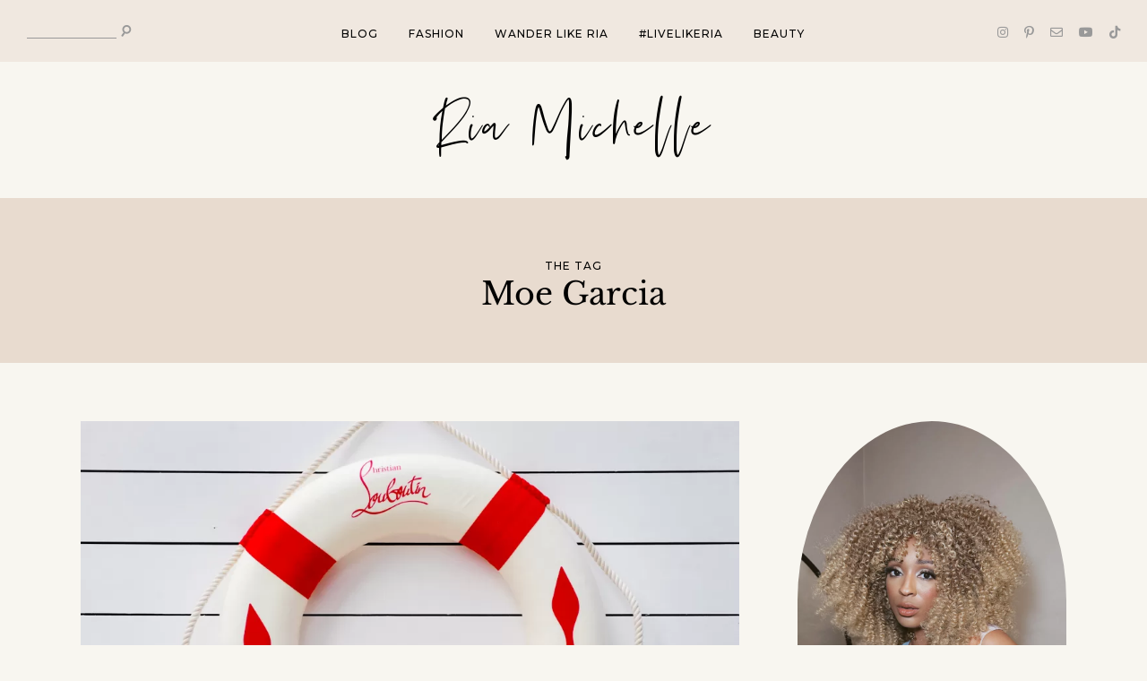

--- FILE ---
content_type: text/html; charset=UTF-8
request_url: https://riamichelle.com/tag/moe-garcia/
body_size: 42786
content:
<!DOCTYPE html>
<html lang="en-US">
<head><meta charset="UTF-8"><script>if(navigator.userAgent.match(/MSIE|Internet Explorer/i)||navigator.userAgent.match(/Trident\/7\..*?rv:11/i)){var href=document.location.href;if(!href.match(/[?&]nowprocket/)){if(href.indexOf("?")==-1){if(href.indexOf("#")==-1){document.location.href=href+"?nowprocket=1"}else{document.location.href=href.replace("#","?nowprocket=1#")}}else{if(href.indexOf("#")==-1){document.location.href=href+"&nowprocket=1"}else{document.location.href=href.replace("#","&nowprocket=1#")}}}}</script><script>class RocketLazyLoadScripts{constructor(){this.v="1.2.3",this.triggerEvents=["keydown","mousedown","mousemove","touchmove","touchstart","touchend","wheel"],this.userEventHandler=this._triggerListener.bind(this),this.touchStartHandler=this._onTouchStart.bind(this),this.touchMoveHandler=this._onTouchMove.bind(this),this.touchEndHandler=this._onTouchEnd.bind(this),this.clickHandler=this._onClick.bind(this),this.interceptedClicks=[],window.addEventListener("pageshow",t=>{this.persisted=t.persisted}),window.addEventListener("DOMContentLoaded",()=>{this._preconnect3rdParties()}),this.delayedScripts={normal:[],async:[],defer:[]},this.trash=[],this.allJQueries=[]}_addUserInteractionListener(t){if(document.hidden){t._triggerListener();return}this.triggerEvents.forEach(e=>window.addEventListener(e,t.userEventHandler,{passive:!0})),window.addEventListener("touchstart",t.touchStartHandler,{passive:!0}),window.addEventListener("mousedown",t.touchStartHandler),document.addEventListener("visibilitychange",t.userEventHandler)}_removeUserInteractionListener(){this.triggerEvents.forEach(t=>window.removeEventListener(t,this.userEventHandler,{passive:!0})),document.removeEventListener("visibilitychange",this.userEventHandler)}_onTouchStart(t){"HTML"!==t.target.tagName&&(window.addEventListener("touchend",this.touchEndHandler),window.addEventListener("mouseup",this.touchEndHandler),window.addEventListener("touchmove",this.touchMoveHandler,{passive:!0}),window.addEventListener("mousemove",this.touchMoveHandler),t.target.addEventListener("click",this.clickHandler),this._renameDOMAttribute(t.target,"onclick","rocket-onclick"),this._pendingClickStarted())}_onTouchMove(t){window.removeEventListener("touchend",this.touchEndHandler),window.removeEventListener("mouseup",this.touchEndHandler),window.removeEventListener("touchmove",this.touchMoveHandler,{passive:!0}),window.removeEventListener("mousemove",this.touchMoveHandler),t.target.removeEventListener("click",this.clickHandler),this._renameDOMAttribute(t.target,"rocket-onclick","onclick"),this._pendingClickFinished()}_onTouchEnd(t){window.removeEventListener("touchend",this.touchEndHandler),window.removeEventListener("mouseup",this.touchEndHandler),window.removeEventListener("touchmove",this.touchMoveHandler,{passive:!0}),window.removeEventListener("mousemove",this.touchMoveHandler)}_onClick(t){t.target.removeEventListener("click",this.clickHandler),this._renameDOMAttribute(t.target,"rocket-onclick","onclick"),this.interceptedClicks.push(t),t.preventDefault(),t.stopPropagation(),t.stopImmediatePropagation(),this._pendingClickFinished()}_replayClicks(){window.removeEventListener("touchstart",this.touchStartHandler,{passive:!0}),window.removeEventListener("mousedown",this.touchStartHandler),this.interceptedClicks.forEach(t=>{t.target.dispatchEvent(new MouseEvent("click",{view:t.view,bubbles:!0,cancelable:!0}))})}_waitForPendingClicks(){return new Promise(t=>{this._isClickPending?this._pendingClickFinished=t:t()})}_pendingClickStarted(){this._isClickPending=!0}_pendingClickFinished(){this._isClickPending=!1}_renameDOMAttribute(t,e,r){t.hasAttribute&&t.hasAttribute(e)&&(event.target.setAttribute(r,event.target.getAttribute(e)),event.target.removeAttribute(e))}_triggerListener(){this._removeUserInteractionListener(this),"loading"===document.readyState?document.addEventListener("DOMContentLoaded",this._loadEverythingNow.bind(this)):this._loadEverythingNow()}_preconnect3rdParties(){let t=[];document.querySelectorAll("script[type=rocketlazyloadscript]").forEach(e=>{if(e.hasAttribute("src")){let r=new URL(e.src).origin;r!==location.origin&&t.push({src:r,crossOrigin:e.crossOrigin||"module"===e.getAttribute("data-rocket-type")})}}),t=[...new Map(t.map(t=>[JSON.stringify(t),t])).values()],this._batchInjectResourceHints(t,"preconnect")}async _loadEverythingNow(){this.lastBreath=Date.now(),this._delayEventListeners(this),this._delayJQueryReady(this),this._handleDocumentWrite(),this._registerAllDelayedScripts(),this._preloadAllScripts(),await this._loadScriptsFromList(this.delayedScripts.normal),await this._loadScriptsFromList(this.delayedScripts.defer),await this._loadScriptsFromList(this.delayedScripts.async);try{await this._triggerDOMContentLoaded(),await this._triggerWindowLoad()}catch(t){console.error(t)}window.dispatchEvent(new Event("rocket-allScriptsLoaded")),this._waitForPendingClicks().then(()=>{this._replayClicks()}),this._emptyTrash()}_registerAllDelayedScripts(){document.querySelectorAll("script[type=rocketlazyloadscript]").forEach(t=>{t.hasAttribute("data-rocket-src")?t.hasAttribute("async")&&!1!==t.async?this.delayedScripts.async.push(t):t.hasAttribute("defer")&&!1!==t.defer||"module"===t.getAttribute("data-rocket-type")?this.delayedScripts.defer.push(t):this.delayedScripts.normal.push(t):this.delayedScripts.normal.push(t)})}async _transformScript(t){return new Promise((await this._littleBreath(),navigator.userAgent.indexOf("Firefox/")>0||""===navigator.vendor)?e=>{let r=document.createElement("script");[...t.attributes].forEach(t=>{let e=t.nodeName;"type"!==e&&("data-rocket-type"===e&&(e="type"),"data-rocket-src"===e&&(e="src"),r.setAttribute(e,t.nodeValue))}),t.text&&(r.text=t.text),r.hasAttribute("src")?(r.addEventListener("load",e),r.addEventListener("error",e)):(r.text=t.text,e());try{t.parentNode.replaceChild(r,t)}catch(i){e()}}:async e=>{function r(){t.setAttribute("data-rocket-status","failed"),e()}try{let i=t.getAttribute("data-rocket-type"),n=t.getAttribute("data-rocket-src");t.text,i?(t.type=i,t.removeAttribute("data-rocket-type")):t.removeAttribute("type"),t.addEventListener("load",function r(){t.setAttribute("data-rocket-status","executed"),e()}),t.addEventListener("error",r),n?(t.removeAttribute("data-rocket-src"),t.src=n):t.src="data:text/javascript;base64,"+window.btoa(unescape(encodeURIComponent(t.text)))}catch(s){r()}})}async _loadScriptsFromList(t){let e=t.shift();return e&&e.isConnected?(await this._transformScript(e),this._loadScriptsFromList(t)):Promise.resolve()}_preloadAllScripts(){this._batchInjectResourceHints([...this.delayedScripts.normal,...this.delayedScripts.defer,...this.delayedScripts.async],"preload")}_batchInjectResourceHints(t,e){var r=document.createDocumentFragment();t.forEach(t=>{let i=t.getAttribute&&t.getAttribute("data-rocket-src")||t.src;if(i){let n=document.createElement("link");n.href=i,n.rel=e,"preconnect"!==e&&(n.as="script"),t.getAttribute&&"module"===t.getAttribute("data-rocket-type")&&(n.crossOrigin=!0),t.crossOrigin&&(n.crossOrigin=t.crossOrigin),t.integrity&&(n.integrity=t.integrity),r.appendChild(n),this.trash.push(n)}}),document.head.appendChild(r)}_delayEventListeners(t){let e={};function r(t,r){!function t(r){!e[r]&&(e[r]={originalFunctions:{add:r.addEventListener,remove:r.removeEventListener},eventsToRewrite:[]},r.addEventListener=function(){arguments[0]=i(arguments[0]),e[r].originalFunctions.add.apply(r,arguments)},r.removeEventListener=function(){arguments[0]=i(arguments[0]),e[r].originalFunctions.remove.apply(r,arguments)});function i(t){return e[r].eventsToRewrite.indexOf(t)>=0?"rocket-"+t:t}}(t),e[t].eventsToRewrite.push(r)}function i(t,e){let r=t[e];Object.defineProperty(t,e,{get:()=>r||function(){},set(i){t["rocket"+e]=r=i}})}r(document,"DOMContentLoaded"),r(window,"DOMContentLoaded"),r(window,"load"),r(window,"pageshow"),r(document,"readystatechange"),i(document,"onreadystatechange"),i(window,"onload"),i(window,"onpageshow")}_delayJQueryReady(t){let e;function r(r){if(r&&r.fn&&!t.allJQueries.includes(r)){r.fn.ready=r.fn.init.prototype.ready=function(e){return t.domReadyFired?e.bind(document)(r):document.addEventListener("rocket-DOMContentLoaded",()=>e.bind(document)(r)),r([])};let i=r.fn.on;r.fn.on=r.fn.init.prototype.on=function(){if(this[0]===window){function t(t){return t.split(" ").map(t=>"load"===t||0===t.indexOf("load.")?"rocket-jquery-load":t).join(" ")}"string"==typeof arguments[0]||arguments[0]instanceof String?arguments[0]=t(arguments[0]):"object"==typeof arguments[0]&&Object.keys(arguments[0]).forEach(e=>{let r=arguments[0][e];delete arguments[0][e],arguments[0][t(e)]=r})}return i.apply(this,arguments),this},t.allJQueries.push(r)}e=r}r(window.jQuery),Object.defineProperty(window,"jQuery",{get:()=>e,set(t){r(t)}})}async _triggerDOMContentLoaded(){this.domReadyFired=!0,await this._littleBreath(),document.dispatchEvent(new Event("rocket-DOMContentLoaded")),await this._littleBreath(),window.dispatchEvent(new Event("rocket-DOMContentLoaded")),await this._littleBreath(),document.dispatchEvent(new Event("rocket-readystatechange")),await this._littleBreath(),document.rocketonreadystatechange&&document.rocketonreadystatechange()}async _triggerWindowLoad(){await this._littleBreath(),window.dispatchEvent(new Event("rocket-load")),await this._littleBreath(),window.rocketonload&&window.rocketonload(),await this._littleBreath(),this.allJQueries.forEach(t=>t(window).trigger("rocket-jquery-load")),await this._littleBreath();let t=new Event("rocket-pageshow");t.persisted=this.persisted,window.dispatchEvent(t),await this._littleBreath(),window.rocketonpageshow&&window.rocketonpageshow({persisted:this.persisted})}_handleDocumentWrite(){let t=new Map;document.write=document.writeln=function(e){let r=document.currentScript;r||console.error("WPRocket unable to document.write this: "+e);let i=document.createRange(),n=r.parentElement,s=t.get(r);void 0===s&&(s=r.nextSibling,t.set(r,s));let a=document.createDocumentFragment();i.setStart(a,0),a.appendChild(i.createContextualFragment(e)),n.insertBefore(a,s)}}async _littleBreath(){Date.now()-this.lastBreath>45&&(await this._requestAnimFrame(),this.lastBreath=Date.now())}async _requestAnimFrame(){return document.hidden?new Promise(t=>setTimeout(t)):new Promise(t=>requestAnimationFrame(t))}_emptyTrash(){this.trash.forEach(t=>t.remove())}static run(){let t=new RocketLazyLoadScripts;t._addUserInteractionListener(t)}}RocketLazyLoadScripts.run();</script>

	
	<meta http-equiv="X-UA-Compatible" content="IE=edge">
	<meta name="viewport" content="width=device-width, initial-scale=1">

	<link rel="profile" href="http://gmpg.org/xfn/11" />
	<link rel="pingback" href="https://riamichelle.com/xmlrpc.php" />

		
	<meta name='robots' content='index, follow, max-image-preview:large, max-snippet:-1, max-video-preview:-1' />
	<style>img:is([sizes="auto" i], [sizes^="auto," i]) { contain-intrinsic-size: 3000px 1500px }</style>
	
	<!-- This site is optimized with the Yoast SEO plugin v25.4 - https://yoast.com/wordpress/plugins/seo/ -->
	<title>Moe Garcia Archives - Ria Michelle</title><link rel='preload' href='https://riamichelle.com/wp-content/cache/min/1/wp-content/uploads/custom-css-js/34902.css' as='style' onload="this.rel='stylesheet';this.removeAttribute('onload');"><style id="perfmatters-used-css">:where(.wp-block-button__link){border-radius:9999px;box-shadow:none;padding:calc(.667em + 2px) calc(1.333em + 2px);text-decoration:none;}:where(.wp-block-columns.has-background){padding:1.25em 2.375em;}:where(.wp-block-post-comments input[type=submit]){border:none;}.wp-block-embed.alignleft,.wp-block-embed.alignright,.wp-block[data-align=left]>[data-type="core/embed"],.wp-block[data-align=right]>[data-type="core/embed"]{max-width:360px;width:100%;}.wp-block-embed.alignleft .wp-block-embed__wrapper,.wp-block-embed.alignright .wp-block-embed__wrapper,.wp-block[data-align=left]>[data-type="core/embed"] .wp-block-embed__wrapper,.wp-block[data-align=right]>[data-type="core/embed"] .wp-block-embed__wrapper{min-width:280px;}.wp-block-cover .wp-block-embed{min-height:240px;min-width:320px;}.wp-block-embed{overflow-wrap:break-word;}.wp-block-embed figcaption{margin-bottom:1em;margin-top:.5em;}.wp-block-embed iframe{max-width:100%;}.wp-block-embed__wrapper{position:relative;}.wp-embed-responsive .wp-has-aspect-ratio .wp-block-embed__wrapper:before{content:"";display:block;padding-top:50%;}.wp-embed-responsive .wp-has-aspect-ratio iframe{bottom:0;height:100%;left:0;position:absolute;right:0;top:0;width:100%;}.wp-embed-responsive .wp-embed-aspect-21-9 .wp-block-embed__wrapper:before{padding-top:42.85%;}.wp-embed-responsive .wp-embed-aspect-18-9 .wp-block-embed__wrapper:before{padding-top:50%;}.wp-embed-responsive .wp-embed-aspect-16-9 .wp-block-embed__wrapper:before{padding-top:56.25%;}.wp-embed-responsive .wp-embed-aspect-4-3 .wp-block-embed__wrapper:before{padding-top:75%;}.wp-embed-responsive .wp-embed-aspect-1-1 .wp-block-embed__wrapper:before{padding-top:100%;}.wp-embed-responsive .wp-embed-aspect-9-16 .wp-block-embed__wrapper:before{padding-top:177.77%;}.wp-embed-responsive .wp-embed-aspect-1-2 .wp-block-embed__wrapper:before{padding-top:200%;}:where(.wp-block-file__button){border-radius:2em;padding:.5em 1em;}:where(.wp-block-file__button):is(a):active,:where(.wp-block-file__button):is(a):focus,:where(.wp-block-file__button):is(a):hover,:where(.wp-block-file__button):is(a):visited{box-shadow:none;color:#fff;opacity:.85;text-decoration:none;}ol,ul{box-sizing:border-box;}:where(.wp-block-navigation.has-background .wp-block-navigation-item a:not(.wp-element-button)),:where(.wp-block-navigation.has-background .wp-block-navigation-submenu a:not(.wp-element-button)){padding:.5em 1em;}:where(.wp-block-navigation .wp-block-navigation__submenu-container .wp-block-navigation-item a:not(.wp-element-button)),:where(.wp-block-navigation .wp-block-navigation__submenu-container .wp-block-navigation-submenu a:not(.wp-element-button)),:where(.wp-block-navigation .wp-block-navigation__submenu-container .wp-block-navigation-submenu button.wp-block-navigation-item__content),:where(.wp-block-navigation .wp-block-navigation__submenu-container .wp-block-pages-list__item button.wp-block-navigation-item__content){padding:.5em 1em;}@keyframes overlay-menu__fade-in-animation{0%{opacity:0;transform:translateY(.5em);}to{opacity:1;transform:translateY(0);}}:where(p.has-text-color:not(.has-link-color)) a{color:inherit;}:where(.wp-block-search__button){border:1px solid #ccc;padding:.375em .625em;}:where(.wp-block-search__button-inside .wp-block-search__inside-wrapper){border:1px solid #949494;padding:4px;}:where(.wp-block-search__button-inside .wp-block-search__inside-wrapper) :where(.wp-block-search__button){padding:.125em .5em;}:where(pre.wp-block-verse){font-family:inherit;}:root{--wp--preset--font-size--normal:16px;--wp--preset--font-size--huge:42px;}.screen-reader-text{clip:rect(1px,1px,1px,1px);word-wrap:normal !important;border:0;-webkit-clip-path:inset(50%);clip-path:inset(50%);height:1px;margin:-1px;overflow:hidden;padding:0;position:absolute;width:1px;}.screen-reader-text:focus{clip:auto !important;background-color:#ddd;-webkit-clip-path:none;clip-path:none;color:#444;display:block;font-size:1em;height:auto;left:5px;line-height:normal;padding:15px 23px 14px;text-decoration:none;top:5px;width:auto;z-index:100000;}html :where(.has-border-color){border-style:solid;}html :where([style*=border-top-color]){border-top-style:solid;}html :where([style*=border-right-color]){border-right-style:solid;}html :where([style*=border-bottom-color]){border-bottom-style:solid;}html :where([style*=border-left-color]){border-left-style:solid;}html :where([style*=border-width]){border-style:solid;}html :where([style*=border-top-width]){border-top-style:solid;}html :where([style*=border-right-width]){border-right-style:solid;}html :where([style*=border-bottom-width]){border-bottom-style:solid;}html :where([style*=border-left-width]){border-left-style:solid;}html :where(img[class*=wp-image-]){height:auto;max-width:100%;}html :where(.is-position-sticky){--wp-admin--admin-bar--position-offset:var(--wp-admin--admin-bar--height,0px);}@media screen and (max-width:600px){html :where(.is-position-sticky){--wp-admin--admin-bar--position-offset:0px;}}@font-face{font-display:swap;font-family:swiper-icons;src:url("data:application/font-woff;charset=utf-8;base64, [base64]//wADZ2x5ZgAAAywAAADMAAAD2MHtryVoZWFkAAABbAAAADAAAAA2E2+eoWhoZWEAAAGcAAAAHwAAACQC9gDzaG10eAAAAigAAAAZAAAArgJkABFsb2NhAAAC0AAAAFoAAABaFQAUGG1heHAAAAG8AAAAHwAAACAAcABAbmFtZQAAA/gAAAE5AAACXvFdBwlwb3N0AAAFNAAAAGIAAACE5s74hXjaY2BkYGAAYpf5Hu/j+W2+MnAzMYDAzaX6QjD6/4//Bxj5GA8AuRwMYGkAPywL13jaY2BkYGA88P8Agx4j+/8fQDYfA1AEBWgDAIB2BOoAeNpjYGRgYNBh4GdgYgABEMnIABJzYNADCQAACWgAsQB42mNgYfzCOIGBlYGB0YcxjYGBwR1Kf2WQZGhhYGBiYGVmgAFGBiQQkOaawtDAoMBQxXjg/wEGPcYDDA4wNUA2CCgwsAAAO4EL6gAAeNpj2M0gyAACqxgGNWBkZ2D4/wMA+xkDdgAAAHjaY2BgYGaAYBkGRgYQiAHyGMF8FgYHIM3DwMHABGQrMOgyWDLEM1T9/w8UBfEMgLzE////P/5//f/V/xv+r4eaAAeMbAxwIUYmIMHEgKYAYjUcsDAwsLKxc3BycfPw8jEQA/[base64]/uznmfPFBNODM2K7MTQ45YEAZqGP81AmGGcF3iPqOop0r1SPTaTbVkfUe4HXj97wYE+yNwWYxwWu4v1ugWHgo3S1XdZEVqWM7ET0cfnLGxWfkgR42o2PvWrDMBSFj/IHLaF0zKjRgdiVMwScNRAoWUoH78Y2icB/yIY09An6AH2Bdu/UB+yxopYshQiEvnvu0dURgDt8QeC8PDw7Fpji3fEA4z/PEJ6YOB5hKh4dj3EvXhxPqH/SKUY3rJ7srZ4FZnh1PMAtPhwP6fl2PMJMPDgeQ4rY8YT6Gzao0eAEA409DuggmTnFnOcSCiEiLMgxCiTI6Cq5DZUd3Qmp10vO0LaLTd2cjN4fOumlc7lUYbSQcZFkutRG7g6JKZKy0RmdLY680CDnEJ+UMkpFFe1RN7nxdVpXrC4aTtnaurOnYercZg2YVmLN/d/gczfEimrE/fs/bOuq29Zmn8tloORaXgZgGa78yO9/cnXm2BpaGvq25Dv9S4E9+5SIc9PqupJKhYFSSl47+Qcr1mYNAAAAeNptw0cKwkAAAMDZJA8Q7OUJvkLsPfZ6zFVERPy8qHh2YER+3i/BP83vIBLLySsoKimrqKqpa2hp6+jq6RsYGhmbmJqZSy0sraxtbO3sHRydnEMU4uR6yx7JJXveP7WrDycAAAAAAAH//wACeNpjYGRgYOABYhkgZgJCZgZNBkYGLQZtIJsFLMYAAAw3ALgAeNolizEKgDAQBCchRbC2sFER0YD6qVQiBCv/H9ezGI6Z5XBAw8CBK/m5iQQVauVbXLnOrMZv2oLdKFa8Pjuru2hJzGabmOSLzNMzvutpB3N42mNgZGBg4GKQYzBhYMxJLMlj4GBgAYow/P/PAJJhLM6sSoWKfWCAAwDAjgbRAAB42mNgYGBkAIIbCZo5IPrmUn0hGA0AO8EFTQAA");font-weight:400;font-style:normal;}:root{--swiper-theme-color:#007aff;}.swiper{margin-left:auto;margin-right:auto;position:relative;overflow:hidden;list-style:none;padding:0;z-index:1;}.swiper-wrapper{position:relative;width:100%;height:100%;z-index:1;display:flex;transition-property:transform;box-sizing:content-box;}.swiper-android .swiper-slide,.swiper-wrapper{transform:translate3d(0,0,0);}.swiper-slide{flex-shrink:0;width:100%;height:100%;position:relative;transition-property:transform;}:root{--swiper-navigation-size:44px;}.swiper-button-next,.swiper-button-prev{position:absolute;top:50%;width:calc(var(--swiper-navigation-size) / 44 * 27);height:var(--swiper-navigation-size);margin-top:calc(0px - ( var(--swiper-navigation-size) / 2 ));z-index:10;cursor:pointer;display:flex;align-items:center;justify-content:center;color:var(--swiper-navigation-color,var(--swiper-theme-color));}.swiper-button-next:after,.swiper-button-prev:after{font-family:swiper-icons;font-size:var(--swiper-navigation-size);text-transform:none !important;text-transform:none;letter-spacing:0;font-variant:initial;line-height:1;}.swiper-button-prev,.swiper-rtl .swiper-button-next{left:10px;right:auto;}.swiper-button-prev:after,.swiper-rtl .swiper-button-next:after{content:"prev";}.swiper-button-next,.swiper-rtl .swiper-button-prev{right:10px;left:auto;}.swiper-button-next:after,.swiper-rtl .swiper-button-prev:after{content:"next";}.swiper-pagination{position:absolute;text-align:center;transition:.3s opacity;transform:translate3d(0,0,0);z-index:10;}.swiper-lazy-preloader{width:42px;height:42px;position:absolute;left:50%;top:50%;margin-left:-21px;margin-top:-21px;z-index:10;transform-origin:50%;animation:swiper-preloader-spin 1s infinite linear;box-sizing:border-box;border:4px solid var(--swiper-preloader-color,var(--swiper-theme-color));border-radius:50%;border-top-color:transparent;}.swiper-lazy-preloader-white{--swiper-preloader-color:#fff;}@keyframes swiper-preloader-spin{100%{transform:rotate(360deg);}}.mfp-hide{display:none !important;}button::-moz-focus-inner{padding:0;border:0;}.zoom-instagram-widget__follow-me{margin-top:15px;text-align:center;}.zoom-instagram img[src=""],.zoom-instagram img:not([src]),.wpz-insta-lightbox img[src=""],.wpz-insta-lightbox img:not([src]){visibility:hidden;}.layout-legacy.zoom-instagram-widget__items{list-style:none !important;}.layout-legacy.zoom-instagram-widget__items .zoom-instagram-widget__item{float:left;position:relative;margin-top:0 !important;padding:0;}.layout-legacy.zoom-instagram-widget__items .zoom-instagram-widget__overlay{position:relative;}.zoom-instagram-widget__items .zoom-instagram-widget__item .zoom-instagram-link{display:block;background-size:cover !important;background-position:center center !important;background-repeat:no-repeat !important;}.zoom-instagram-widget__items .svg-icon{position:absolute;width:20px;padding:0;height:20px;display:flex;top:8px;right:8px;z-index:1;transition:opacity .25s ease-in-out;filter:drop-shadow(1px 2px 1px rgba(0,0,0,.07));}.zoom-instagram-widget__item{position:relative;transition:all .1s ease-in-out;list-style-type:none !important;}.zoom-instagram-widget__item img{-o-object-fit:cover;object-fit:cover;-o-object-position:center;object-position:center;height:100%;transition:all .5s cubic-bezier(.215,.61,.355,1);will-change:transform;margin-bottom:0 !important;}.zoom-instagram-widget__item:hover img{transform:scale(1.07);}.widget_block .zoom-instagram-widget__items ul li.zoom-instagram-widget__item,.widget.zoom-instagram-widget ul li.zoom-instagram-widget__item,.widget.zoom-new-instagram-widget ul li.zoom-instagram-widget__item{padding:0;}.ig-b-{display:inline-block;}a.ig-b-v-24{border-color:#3897f0;color:#3897f0 !important;border-radius:3px;border-style:solid;border-width:1px;font-weight:600 !important;outline:none;overflow:hidden;white-space:nowrap;-webkit-appearance:none;font-family:sans-serif;padding:5px 15px;font-size:14px;transition:all .15s ease-in-out;-webkit-font-smoothing:antialiased;-moz-osx-font-smoothing:grayscale;text-decoration:none !important;}a.ig-b-v-24:hover{background:#3897f0;border-color:#3897f0;color:#fff !important;}.zoom-instagram-widget__items[data-lightbox="1"] .zoom-instagram-widget__item .zoom-instagram-icon-wrap{pointer-events:none;}.zoom-instagram-widget__item .zoom-instagram-icon-wrap{bottom:calc(50% - 15px);height:30px;width:100%;position:absolute;z-index:9;text-align:center;}.zoom-instagram-widget__item .zoom-instagram-icon-wrap{opacity:0;transition:opacity .25s ease-in-out;}.zoom-instagram-widget__item .zoom-instagram-icon-wrap .zoom-svg-instagram-stroke{transform:scale(.5);}.zoom-instagram-widget__item:hover .zoom-instagram-icon-wrap{opacity:1;}.zoom-instagram-widget__item:hover .zoom-instagram-icon-wrap .zoom-svg-instagram-stroke{transform:scale(.9);}.zoom-instagram-widget__overlay{position:absolute;top:0;left:0;right:0;bottom:0;}.zoom-instagram-widget__overlay:after{position:absolute;content:"";top:0;left:0;pointer-events:none;width:100%;height:100%;opacity:0;transition:opacity .25s ease-in-out;}.zoom-instagram-widget__overlay:hover:after{opacity:.5;background-color:#000;}.zoom-instagram-widget__black:after{background-color:#000;}.zoom-svg-instagram-stroke{display:inline-block;width:30px;height:30px;background:url("[data-uri]") 50% 50% no-repeat;background-size:100%;transition:all .5s cubic-bezier(.215,.61,.355,1);}.wpz-insta-lightbox{pointer-events:all;display:flex;flex-direction:row;background-color:#fff;border-radius:4px;max-height:100%;position:relative;top:50%;transform:translateY(-50%);}.wpz-insta-lightbox-wrapper{display:flex;justify-content:center;pointer-events:none;height:80vh;position:relative;top:50%;transform:translateY(-50%);}.wpz-insta-lightbox-wrapper .wpz-insta-lightbox .details-wrapper{width:30%;}.wpz-insta-lightbox-wrapper .wpz-insta-lightbox .details-wrapper .wpz-insta-header{display:flex;flex-wrap:wrap;align-items:center;padding:16px;border-bottom:1px solid #efefef;}.wpz-insta-lightbox-wrapper .wpz-insta-lightbox .details-wrapper .wpz-insta-header .wpz-insta-avatar img{width:42px;height:42px;border-radius:50%;}.wpz-insta-lightbox-wrapper .wpz-insta-lightbox .details-wrapper .wpz-insta-header .wpz-insta-username a,.wpz-insta-lightbox-wrapper .wpz-insta-lightbox .details-wrapper .wpz-insta-header .wpz-insta-follow a{color:#262626;font-weight:600;text-decoration:none;font-size:14px;}.wpz-insta-lightbox-wrapper .wpz-insta-lightbox .details-wrapper .wpz-insta-header .wpz-insta-username a:hover{text-decoration:underline;}.wpz-insta-lightbox-wrapper .wpz-insta-lightbox .details-wrapper .wpz-insta-header .wpz-insta-follow a{color:#0095f6;}.wpz-insta-lightbox-wrapper .wpz-insta-lightbox .details-wrapper .wpz-insta-header>div{margin-right:13px;min-width:42px;}.wpz-insta-lightbox-wrapper .wpz-insta-lightbox .details-wrapper .wpz-insta-header .wpz-insta-buttons{display:flex;}.wpz-insta-lightbox-wrapper .wpz-insta-lightbox .details-wrapper .wpz-insta-header .wpz-insta-buttons>div{padding:5px;}.wpz-insta-lightbox-wrapper .wpz-insta-lightbox .details-wrapper .wpz-insta-caption{color:#262626;line-height:1.5;font-size:14px;padding:16px;font-weight:400;overflow-y:scroll;max-height:384px;border-bottom:1px solid #efefef;}.wpz-insta-lightbox-wrapper .wpz-insta-lightbox .details-wrapper .wpz-insta-date{font-size:11px;padding:16px;color:#8e8e8e;flex:1;}.wpz-insta-lightbox-wrapper .wpz-insta-lightbox .image-wrapper{flex-grow:1;text-align:center;position:relative;width:100%;max-width:70%;background:#000;border-radius:4px 0 0 4px;overflow:hidden;}.wpz-insta-lightbox-wrapper .wpz-insta-lightbox .image-wrapper img{max-height:100%;max-width:100%;-o-object-fit:cover;object-fit:cover;height:100%;display:block;margin:0 auto;padding:0;}.wpz-insta-lightbox-wrapper>.swiper{pointer-events:none;width:1000px;}.wpz-insta-lightbox-wrapper video{height:100%;max-width:100%;width:100%;}.wpz-insta-lightbox-wrapper .swiper-button-next,.wpz-insta-lightbox-wrapper .swiper-rtl .swiper-button-prev,.wpz-insta-lightbox-wrapper .swiper-button-prev,.wpz-insta-lightbox-wrapper .swiper--rtl .swiper-button-next{background-image:none;}.wpz-insta-lightbox-wrapper>.swiper .swiper .swiper-button-prev,.wpz-insta-lightbox-wrapper>.swiper .swiper .swiper-button-next{--swiper-navigation-size:30px;color:#000;background:#fff;width:var(--swiper-navigation-size);height:var(--swiper-navigation-size);border-radius:50%;}.wpz-insta-lightbox-wrapper>.swiper .swiper .swiper-button-prev::after,.wpz-insta-lightbox-wrapper>.swiper .swiper .swiper-button-next::after{font-size:16px;}.wpz-insta-lightbox-wrapper>.swiper>.swiper-wrapper{pointer-events:all;}.wpz-insta-lightbox-wrapper>.swiper>.swiper-button-prev,.wpz-insta-lightbox-wrapper>.swiper>.swiper-button-next{position:fixed;pointer-events:all;}.wpz-insta-lightbox-wrapper>.swiper .swiper-button-prev,.wpz-insta-lightbox-wrapper>.swiper .swiper-button-next{color:#fff;opacity:.75;}.wpz-insta-lightbox-wrapper>.swiper .swiper-button-prev:hover,.wpz-insta-lightbox-wrapper>.swiper .swiper-button-next:hover{opacity:1;}.wpz-insta-lightbox-wrapper .wpz-insta-lightbox .details-wrapper{display:flex;flex-direction:column;flex-grow:1;}.wpz-insta-lightbox-wrapper .wpz-insta-lightbox .details-wrapper .view-post{padding:16px;text-decoration:none;font-size:12px;color:#262626;font-weight:400;line-height:20px;display:flex;border-top:1px solid #efefef;flex-wrap:wrap;justify-content:space-between;}.wpz-insta-lightbox-wrapper .wpz-insta-lightbox .details-wrapper .view-post a{text-decoration:none;font-size:12px;color:#262626;font-weight:400;line-height:20px;text-align:center;display:inline-block;}.wpz-insta-lightbox-wrapper .wpz-insta-lightbox .details-wrapper .view-post a span{margin-right:10px;}.wpz-insta-lightbox-wrapper .wpz-insta-lightbox .details-wrapper .view-post .delimiter{padding:0 10px;}@-webkit-keyframes show{100%{transform:none;opacity:1;}}@keyframes show{100%{transform:none;opacity:1;}}:root{--swiper-navigation-color:white !important;--swiper-theme-color:white !important;--swiper-navigation-size:30px;}@media screen and (max-width:1200px){.wpz-insta-lightbox-wrapper .wpz-insta-lightbox{flex-wrap:wrap;}.wpz-insta-lightbox-wrapper>.swiper{width:86%;}}@media screen and (max-width:860px){.wpz-insta-lightbox-wrapper .wpz-insta-lightbox .details-wrapper .wpz-insta-caption{font-size:12px;max-height:134px;}}@media screen and (max-width:768px){.wpz-insta-lightbox{flex-direction:column;max-height:none;}.wpz-insta-lightbox-wrapper .wpz-insta-lightbox .image-wrapper img{max-height:400px;min-width:400px;}.wpz-insta-lightbox-wrapper .wpz-insta-lightbox .image-wrapper{border-radius:4px 4px 0 0;max-width:100%;height:65%;}.wpz-insta-lightbox-wrapper .wpz-insta-lightbox .details-wrapper .wpz-insta-caption{max-height:134px;}.wpz-insta-lightbox-wrapper .wpz-insta-lightbox .details-wrapper{width:100%;height:35%;}}@media screen and (max-width:600px){.wpz-insta-lightbox-wrapper .wpz-insta-lightbox .image-wrapper img{min-height:280px;min-width:280px;}.wpz-insta-lightbox-wrapper>.swiper{width:76%;}.wpz-insta-lightbox-wrapper .wpz-insta-lightbox .image-wrapper{height:55%;}.wpz-insta-lightbox-wrapper .wpz-insta-lightbox .details-wrapper{height:45%;}}.screen-reader-text{clip:rect(1px,1px,1px,1px);word-wrap:normal !important;border:0;-webkit-clip-path:inset(50%);clip-path:inset(50%);height:1px;margin:-1px;overflow:hidden;overflow-wrap:normal !important;padding:0;position:absolute !important;width:1px;}.screen-reader-text:focus{clip:auto !important;background-color:#fff;border-radius:3px;box-shadow:0 0 2px 2px rgba(0,0,0,.6);-webkit-clip-path:none;clip-path:none;color:#2b2d2f;display:block;font-size:.875rem;font-weight:700;height:auto;left:5px;line-height:normal;padding:15px 23px 14px;text-decoration:none;top:5px;width:auto;z-index:100000;}:root{--drawer-width:480px;--neg-drawer-width:calc(var(--drawer-width) * -1);}@-webkit-keyframes fadein{0%{opacity:0;}to{opacity:1;}}@keyframes fadein{0%{opacity:0;}to{opacity:1;}}@-webkit-keyframes slidein{0%{transform:translateX(0);}to{transform:translateX(max(-100%,var(--neg-drawer-width)));}}@keyframes slidein{0%{transform:translateX(0);}to{transform:translateX(max(-100%,var(--neg-drawer-width)));}}@-webkit-keyframes rtlslidein{0%{transform:translateX(0);}to{transform:translateX(min(100%,var(--drawer-width)));}}@keyframes rtlslidein{0%{transform:translateX(0);}to{transform:translateX(min(100%,var(--drawer-width)));}}@-webkit-keyframes spin{0%{transform:rotate(0deg);}to{transform:rotate(1 turn);}}@keyframes spin{0%{transform:rotate(0deg);}to{transform:rotate(1 turn);}}:where(.wp-block-woocommerce-mini-cart-contents){background:#fff;}:where(div[data-block-name="woocommerce/legacy-template"]){margin-left:auto;margin-right:auto;max-width:1000px;}:where(.products-block-post-template .wp-block-post)>*{margin-bottom:.75rem;margin-top:0;}:where(.editor-styles-wrapper .products-block-post-template .wp-block-post)>*>*{margin-bottom:0;margin-top:0;}@-webkit-keyframes spinner__animation{0%{-webkit-animation-timing-function:cubic-bezier(.5856,.0703,.4143,.9297);animation-timing-function:cubic-bezier(.5856,.0703,.4143,.9297);transform:rotate(0deg);}to{transform:rotate(1 turn);}}@keyframes spinner__animation{0%{-webkit-animation-timing-function:cubic-bezier(.5856,.0703,.4143,.9297);animation-timing-function:cubic-bezier(.5856,.0703,.4143,.9297);transform:rotate(0deg);}to{transform:rotate(1 turn);}}@-webkit-keyframes loading__animation{to{transform:translateX(100%);}}@keyframes loading__animation{to{transform:translateX(100%);}}@keyframes spin{from{transform:rotate(0deg);}to{transform:rotate(360deg);}}@keyframes blink{from{opacity:0;}50%{opacity:1;}to{opacity:0;}}:root{--woocommerce:#a46497;--wc-green:#7ad03a;--wc-red:#a00;--wc-orange:#ffba00;--wc-blue:#2ea2cc;--wc-primary:#a46497;--wc-primary-text:white;--wc-secondary:#ebe9eb;--wc-secondary-text:#515151;--wc-highlight:#77a464;--wc-highligh-text:white;--wc-content-bg:#fff;--wc-subtext:#767676;}#wpfront-scroll-top-container{display:none;position:fixed;cursor:pointer;z-index:9999;}#wpfront-scroll-top-container a{outline-style:none;box-shadow:none;text-decoration:none;}.fa,.fas,.far,.fal,.fad,.fab{-moz-osx-font-smoothing:grayscale;-webkit-font-smoothing:antialiased;display:inline-block;font-style:normal;font-variant:normal;text-rendering:auto;line-height:1;}@-webkit-keyframes fa-spin{0%{-webkit-transform:rotate(0deg);transform:rotate(0deg);}100%{-webkit-transform:rotate(360deg);transform:rotate(360deg);}}@keyframes fa-spin{0%{-webkit-transform:rotate(0deg);transform:rotate(0deg);}100%{-webkit-transform:rotate(360deg);transform:rotate(360deg);}}.fa-angle-right:before{content:"";}.fa-envelope:before{content:"";}.fa-facebook-f:before{content:"";}.fa-instagram:before{content:"";}.fa-map-marker-alt:before{content:"";}.fa-pinterest-p:before{content:"";}.fa-search:before{content:"";}.fa-shopping-cart:before{content:"";}.fa-tiktok:before{content:"";}.fa-twitter:before{content:"";}.fa-youtube:before{content:"";}@font-face{font-family:"Font Awesome 5 Brands";font-style:normal;font-weight:400;font-display:swap;src:url("https://riamichelle.com/wp-content/cache/min/1/wp-content/themes/camille/css/../../../../../../../themes/camille/webfonts/fa-brands-400.eot");src:url("https://riamichelle.com/wp-content/cache/min/1/wp-content/themes/camille/css/../../../../../../../themes/camille/webfonts/fa-brands-400.eot?#iefix") format("embedded-opentype"),url("https://riamichelle.com/wp-content/cache/min/1/wp-content/themes/camille/css/../../../../../../../themes/camille/webfonts/fa-brands-400.woff2") format("woff2"),url("https://riamichelle.com/wp-content/cache/min/1/wp-content/themes/camille/css/../../../../../../../themes/camille/webfonts/fa-brands-400.woff") format("woff"),url("https://riamichelle.com/wp-content/cache/min/1/wp-content/themes/camille/css/../../../../../../../themes/camille/webfonts/fa-brands-400.ttf") format("truetype"),url("https://riamichelle.com/wp-content/cache/min/1/wp-content/themes/camille/css/../../../../../../../themes/camille/webfonts/fa-brands-400.svg#fontawesome") format("svg");}.fab{font-family:"Font Awesome 5 Brands";font-weight:400;}@font-face{font-family:"Font Awesome 5 Free";font-style:normal;font-weight:400;font-display:swap;src:url("https://riamichelle.com/wp-content/cache/min/1/wp-content/themes/camille/css/../../../../../../../themes/camille/webfonts/fa-regular-400.eot");src:url("https://riamichelle.com/wp-content/cache/min/1/wp-content/themes/camille/css/../../../../../../../themes/camille/webfonts/fa-regular-400.eot?#iefix") format("embedded-opentype"),url("https://riamichelle.com/wp-content/cache/min/1/wp-content/themes/camille/css/../../../../../../../themes/camille/webfonts/fa-regular-400.woff2") format("woff2"),url("https://riamichelle.com/wp-content/cache/min/1/wp-content/themes/camille/css/../../../../../../../themes/camille/webfonts/fa-regular-400.woff") format("woff"),url("https://riamichelle.com/wp-content/cache/min/1/wp-content/themes/camille/css/../../../../../../../themes/camille/webfonts/fa-regular-400.ttf") format("truetype"),url("https://riamichelle.com/wp-content/cache/min/1/wp-content/themes/camille/css/../../../../../../../themes/camille/webfonts/fa-regular-400.svg#fontawesome") format("svg");}.far{font-family:"Font Awesome 5 Free";font-weight:400;}@font-face{font-family:"Font Awesome 5 Free";font-style:normal;font-weight:900;font-display:swap;src:url("https://riamichelle.com/wp-content/cache/min/1/wp-content/themes/camille/css/../../../../../../../themes/camille/webfonts/fa-solid-900.eot");src:url("https://riamichelle.com/wp-content/cache/min/1/wp-content/themes/camille/css/../../../../../../../themes/camille/webfonts/fa-solid-900.eot?#iefix") format("embedded-opentype"),url("https://riamichelle.com/wp-content/cache/min/1/wp-content/themes/camille/css/../../../../../../../themes/camille/webfonts/fa-solid-900.woff2") format("woff2"),url("https://riamichelle.com/wp-content/cache/min/1/wp-content/themes/camille/css/../../../../../../../themes/camille/webfonts/fa-solid-900.woff") format("woff"),url("https://riamichelle.com/wp-content/cache/min/1/wp-content/themes/camille/css/../../../../../../../themes/camille/webfonts/fa-solid-900.ttf") format("truetype"),url("https://riamichelle.com/wp-content/cache/min/1/wp-content/themes/camille/css/../../../../../../../themes/camille/webfonts/fa-solid-900.svg#fontawesome") format("svg");}.fa,.fas{font-family:"Font Awesome 5 Free";font-weight:900;}*,html,body,div,dl,dt,dd,ul,ol,li,h1,h2,h3,h4,h5,h6,pre,form,label,fieldset,input,p,blockquote,th,td{margin:0;padding:0;}html{margin-top:0px !important;}fieldset,img{border:0;}img{max-width:100%;height:auto;}a img{border:none;}body{font-family:"Playfair Display",serif;font-size:17.5px;line-height:1.7;letter-spacing:0;text-align:left;font-weight:400;color:#000;background:#f8f6f0;-moz-osx-font-smoothing:grayscale;-webkit-font-smoothing:antialiased;-webkit-text-size-adjust:100%;-ms-word-wrap:break-word;word-wrap:break-word;}h1,h2,h3,h4,h5,h6{font-size:100%;margin-bottom:12px;line-height:1.4;letter-spacing:0;font-weight:400;text-transform:none;color:#000;font-family:"Libre Baskerville",serif;}h1{font-size:37px;}h2{font-size:35px;}h4{font-size:30px;}h6{font-size:26px;}p{margin-bottom:20px;}a,.camille-nav-wrapper li a:hover,.camille-post-header h2 a:hover,.camille-read-more a:hover,#camille-header #camille-searchform .fa-search:hover,.ph-marketing a:hover,.camille-footer-menu li a:hover,.camille-post-comment-label:hover,.camille-triple-box-caption a:hover,.camille-newer a:hover,.camille-older a:hover,.camille-item-related-caption h4 a:hover,.camille-comment-author a:hover,.camille-reply a:hover,.camille-edit a:hover,.camille-author-content h5 a:hover,.camille-author-social-media a:hover i,.camille-slide-item .camille-slider-title a:hover,#camille-searchform .fa-search:hover,.camille-custom-image-list-title:hover,.camille-latest-product-title:hover,.camille-side-title a:hover,a.more-link:hover,a>.camille-post-location:hover span,.camille-custom-list-item a:hover,.widget_pages a:hover,.widget_meta a:hover,.widget_recent_entries a:hover,.widget_nav_menu a:hover,.widget_categories a:hover,.widget_archive a:hover,.widget_recent_comments a:hover,.camille-pagination-post-content h6:hover,.camille-page-wrapper th a:hover,.widget .rsswidget:hover,.camille-latest-video-description a p:hover,.camille-block-item .camille-share-buttons a:hover,a.more-link:hover,#camille-header .camille-social-media-follow-icons a:hover,#camille-sidebar .wp-block-search__button:hover{color:#dabcab;cursor:pointer;text-decoration:none;-webkit-transition:all .3s ease 0s;-moz-transition:all .3s ease 0s;-o-transition:all .3s ease 0s;}#camille-sidebar .zoom-instagram-widget__follow-me a:hover{color:#dabcab !important;background:transparent;border-color:inherit;}#camille-header .slicknav_menu .slicknav_icon:hover .slicknav_icon-bar,.camille-post-tags a:hover,.tagcloud a:hover,.camille-wp-links a:hover,#camille-header .slicknav_nav a:hover,.camille-subscribe-section .mc4wp-form input[type="submit"]:hover,input[type="submit"]:hover,.camille-contact-form input[type="submit"]:hover,.camille-subscribe-link:hover,#camille-sidebar .mc4wp-form-fields input[type="submit"]:hover,#commentform input[type="submit"]:hover,#camille-sidebar .wp-block-tag-cloud a:hover{background-color:#dabcab;cursor:pointer;-webkit-transition:all .3s ease 0s;-moz-transition:all .3s ease 0s;-o-transition:all .3s ease 0s;}a:hover,.camille-cat a:hover,.camille-share-buttons a:hover,.camille-about-social-icons a:hover,.camille-map-widget a h6:hover,#camille-footer .camille-social-media-follow-icons a:hover{color:#999;cursor:pointer;-webkit-transition:all .3s ease 0s;-moz-transition:all .3s ease 0s;-o-transition:all .3s ease 0s;}.camille-woo-shopping-cart span:hover{background-color:#303b32;-webkit-transition:all .3s ease 0s;-moz-transition:all .3s ease 0s;-o-transition:all .3s ease 0s;}input,textarea,select{width:40%;margin:0 10px 0 0;padding:18px 0 18px 25px;border:1px solid #000;font-size:12.5px;font-family:"Montserrat",sans-serif;color:#000;font-weight:500;background:#fff;outline:none;letter-spacing:1px;}input[type="checkbox"]{width:auto;margin:0 5px 0 0;}input[type="text"]{outline:none;}input[type="submit"]{text-transform:uppercase;display:inline-block;border-bottom:0;background:#000;color:#fff;width:auto;font-weight:500;line-height:1;letter-spacing:1px;font-size:12.5px;margin:0;padding:19px 25px;-moz-appearance:none;-webkit-appearance:none;}::-webkit-input-placeholder{color:#000;font-family:"Montserrat",sans-serif;font-size:12.5px;letter-spacing:1px;font-weight:500;}::-moz-placeholder{color:#000;font-family:"Montserrat",sans-serif;font-size:12.5px;letter-spacing:1px;opacity:1;font-weight:500;}:-ms-input-placeholder{color:#000;font-family:"Montserrat",sans-serif;font-size:12.5px;letter-spacing:1px;font-weight:500;}.screen-reader-text{border:0;clip:rect(1px,1px,1px,1px);clip-path:inset(50%);height:1px;margin:-1px;overflow:hidden;padding:0;position:absolute !important;width:1px;word-wrap:normal !important;}.camille-page-wrapper{overflow:hidden;position:relative;}#camille-content-container{position:relative;}.camille-container,.camille-full-width{width:1200px;margin:0 auto;overflow:auto;}#camille-content{padding:0 65px 0 0;}.camille-default-width{width:835px;float:left;}#camille-sidebar{width:300px;float:left;padding:0 0 0;margin:0 0 100px 0;position:relative;overflow:hidden;}.camille-pagination{line-height:0;clear:both;}.camille-newer,.camille-older{display:inline-block;}.camille-newer a,.camille-older a{display:inline-block;color:#000;text-transform:uppercase;letter-spacing:1px;margin-bottom:100px;line-height:1;font-size:12.5px;font-weight:500;font-family:"Montserrat",sans-serif;}.camille-older{float:right;}.camille-older i,.camille-newer i{vertical-align:-2px;}.camille-older i{margin-left:5px;}.camille-newer i{margin-right:5px;}.camille-header-wrapper{overflow:visible;position:relative;}#camille-header{text-align:center;position:relative;z-index:99;}#camille-header h1,#camille-header h2{margin:0;}#camille-header .camille-menu-container{width:800px;overflow:visible;display:table-cell;vertical-align:middle;}.camille-nav-wrapper .camille-container{overflow:visible;}.camille-nav-wrapper{display:table;width:100%;padding:0 25px;text-align:center;position:relative;box-sizing:border-box;}.camille-page-wrapper .camille-nav-wrapper ul{margin:0;padding:0;}.camille-page-wrapper .camille-nav-wrapper li{display:inline-block;position:relative;margin:0 40px 0 0;vertical-align:middle;line-height:0em;}.camille-page-wrapper .camille-nav-wrapper li:last-of-type{margin-right:0;}.camille-nav-wrapper li a{font-weight:500;text-transform:uppercase;font-family:"Montserrat",sans-serif;font-size:12px;letter-spacing:1px;color:#000;position:relative;z-index:99999;line-height:1em;display:inline-block;}.camille-nav-wrapper .menu .sub-menu,.camille-nav-wrapper .menu .children{background-color:#f0e8e0;text-align:left;display:none;padding:0;position:absolute;margin-top:0;left:-10px;top:10px;z-index:99998;max-width:205px;-webkit-transition:all .2s ease 0s;-moz-transition:all .2s ease 0s;-o-transition:all .2s ease 0s;}.camille-nav-wrapper .menu .sub-menu{border-top:20px solid #f8f6f0;}.camille-nav-wrapper .menu .sub-menu:before{content:"";width:0;height:0;border-left:8px solid transparent;border-right:8px solid transparent;border-bottom:8px solid #fff;position:absolute;top:-8px;left:24px;z-index:2;}.camille-nav-wrapper .menu .sub-menu .sub-menu:before{display:none;}.camille-nav-wrapper ul.menu ul li,.camille-nav-wrapper .menu ul ul li{margin-right:0;border-top:1px solid #fff;}.camille-nav-wrapper ul.menu ul li:last-of-type{border-bottom:1px solid #fff;}.camille-nav-wrapper ul.menu ul a,.camille-nav-wrapper .menu ul ul a{padding:10px 0 10px 15px;min-width:185px;line-height:2em;display:inline-block;color:#000;}.camille-nav-wrapper ul.menu ul a:hover,.camille-nav-wrapper .menu ul ul a:hover{background:#dabcab;color:#000;}.camille-nav-wrapper ul.menu .sub-menu .sub-menu{left:100%;padding:0;top:-1px;max-width:207px;border-top:0;}.camille-nav-wrapper ul.menu .sub-menu .sub-menu li{border-left:1px solid #fff;border-right:1px solid #fff;}.camille-nav-wrapper ul.menu .sub-menu .sub-menu li:last-of-type{border-bottom:1px solid #fff;}.camille-nav-wrapper ul.menu .sub-menu .menu-item-has-children>a:after{font-family:"Font Awesome 5 Free";content:"";font-weight:900;margin:0 0 0 10px;font-size:12px;line-height:1;color:#000;}.camille-nav-wrapper ul.menu li:hover>ul,.camille-nav-wrapper .menu ul li:hover>ul{display:block;}.camille-site-title{line-height:0;margin:0;z-index:9999;position:relative;}.camille-site-title a,.camille-nav-wrapper li .camille-site-title a{position:relative;z-index:1;display:inline-block;color:#000;text-transform:capitalize;font-size:75px;font-weight:400;font-family:"Silver South Script";letter-spacing:4px;}.camille-nav-wrapper li .camille-site-title a:hover{color:#000;}.camille-site-title a:hover{color:#000;}.camille-site-logo{position:relative;padding:45px 0;}.camille-no-custom-site-logo .camille-site-logo{padding:30px 0 50px;}.camille-below-menu .camille-no-custom-site-logo .camille-site-logo{padding:30px 0 55px;}.camille-site-logo img{width:250px;}.camille-below-menu .camille-nav-wrapper>.camille-container{width:100%;display:table;}.camille-below-menu .camille-nav-wrapper{padding:20px 30px;background-color:#f0e8e0;}.camille-below-menu #camille-header .camille-menu-container{width:840px;}.camille-below-menu .camille-nav-wrapper .menu .sub-menu{border-color:#f0e8e0;top:10px;}.camille-below-menu.camille-no-custom-site-logo .camille-site-logo{padding:75px 0 70px;}.camille-social-media-follow-icons{display:table-cell;vertical-align:middle;text-align:right;width:200px;line-height:15px;}#camille-header .camille-social-media-follow-icons a{color:#999;font-size:14px;margin-left:14px;}#camille-header .camille-social-media-follow-icons a:first-of-type{margin-left:0;}.camille-search-container{width:200px;position:relative;display:table-cell;vertical-align:middle;}#camille-header #camille-searchform{font-size:12px;color:#999;line-height:1;border:0;font-weight:500;background:transparent;letter-spacing:1px;font-family:"Montserrat",sans-serif;}#camille-header #camille-searchform:after{display:none;}#camille-header #camille-searchform>div{line-height:1;text-align:left;}#camille-header #camille-searchform label{display:inline-block;text-align:left;}#camille-header #camille-searchform input[type="text"]{position:relative;background:none;border:0;padding:0;width:95px;text-transform:none;text-transform:inherit;float:none;border-bottom:1px solid #999;color:#999;font-weight:inherit;font-family:inherit;letter-spacing:inherit;}#camille-header #camille-searchform button[type="submit"]{background:none;height:auto;width:auto;margin:0;vertical-align:1px;}#camille-header #camille-searchform .fa-search{color:#999;font-size:12px;transform:rotate(80deg);}#camille-header #camille-searchform input[type="text"]::-webkit-input-placeholder{color:transparent;}#camille-header #camille-searchform input[type="text"]::-moz-placeholder{color:transparent;}#camille-header #camille-searchform input[type="text"]:-ms-input-placeholder{color:transparent;}.camille-woo-shopping-cart{position:relative;float:right;line-height:1;font-size:14px;margin:1px 14px 0 14px;}.camille-woo-shopping-cart .fa-shopping-cart{color:#555;}.camille-woo-shopping-cart span{position:absolute;top:-8px;right:-13px;background:#dabcab;color:#fff;font-size:13px;height:17px;width:17px;line-height:13px;border-radius:100%;text-align:center;display:inline-block;}#camille-menu-mobile{display:none;}.camille-blog-item{margin-bottom:85px;text-align:center;}.camille-post-content{position:relative;}.camille-post-img,.camille-post-media{line-height:0;}.camille-post-media{margin:0 0 25px 0;position:relative;}.camille-post-media-wrapper{position:relative;}.camille-post-location{line-height:1;position:absolute;background:#f8f6f0;right:0;top:45px;padding:9px 15px;}.camille-blog-item .camille-post-media img{width:100%;}.camille-post-header{clear:both;position:relative;line-height:1;margin-bottom:17px;}.camille-post-header h1,.camille-post-header h2{margin:0;}.camille-post-header h2,.camille-post-header h2 a{color:#000;font-size:35px;}.camille-cat{line-height:1;margin:0 0 9px 0;}.camille-cat a,.camille-post-location span,.camille-post-date a{font-size:12.5px;line-height:1em;text-transform:uppercase;letter-spacing:1px;font-weight:500;font-family:"Montserrat",sans-serif;}.camille-cat,.camille-cat a{color:#303b32;}.camille-cat a{display:inline-block;margin:0 2px;}.camille-cat a:last-of-type{margin-right:0;}.camille-post-location span{color:#000;font-size:12px;vertical-align:2px;}.camille-post-location .fa-map-marker-alt{margin-right:6.5px;color:#dabcab;font-size:15px;}.camille-post-date{margin:6px 0 0 0;}.camille-post-date a{color:#888;}.camille-post-date a:hover{cursor:auto;color:#888;}.camille-blog-item .camille-post-entry{overflow:hidden;}.camille-blog-item .camille-post-date{margin-bottom:25px;}.camille-blog-item .camille-post-media{margin-bottom:30px;}.camille-post-excerpt p{margin:0;}.camille-post-footer{clear:both;margin:20px 0 0 0;display:table;width:100%;position:relative;}.camille-read-more{display:inline-block;}.camille-read-more a{color:#000;letter-spacing:1px;text-transform:uppercase;font-weight:500;line-height:1;font-size:12.5px;font-family:"Montserrat",sans-serif;border-bottom:1px solid;padding-bottom:1px;}.camille-social-media-comm-footer{font-family:"Montserrat",sans-serif;display:block;text-transform:uppercase;font-size:12.5px;letter-spacing:1px;margin:45px 0 0 0;border-top:1px solid #ccc;border-bottom:1px solid #ccc;overflow:auto;font-weight:500;padding:15px 0;}.camille-post-comment-count,.camille-share-buttons{display:inline-block;width:50%;}.camille-post-comment-label{color:#303b32;}.camille-post-comment-count{float:left;text-align:left;}.camille-share-buttons{float:right;text-align:right;}.camille-share-button-label{color:#303b32;margin-right:9px;}.camille-share-buttons a{margin-right:13px;color:#dabcab;font-size:12px;}.camille-share-buttons a:last-of-type{margin-right:0;}.camille-affiliate-title{font-size:38px;line-height:1;color:#000;font-weight:400;letter-spacing:2px;font-family:"Silver South Script";text-transform:lowercase;margin:0;}.camille-blog-item.camille-aff-code .camille-social-media-comm-footer,.camille-blog-item.camille-aff-shortcode .camille-social-media-comm-footer,.camille-blog-item.camille-rewardstyle-shortcode .camille-social-media-comm-footer{margin-top:40px;}.camille-blog-item .camille-affiliate-section{margin:50px 0 0 0;padding:43px 0 0 0;border-top:1px solid #e5e5e5;width:835px;}.widget{margin:0 0 50px 0;clear:both;}#camille-sidebar .widget:last-of-type{margin-bottom:0;}.widget-title,.widget h4{font-size:19px;text-align:center;margin-bottom:10px;}.widget select,.widget input{width:100%;margin-right:0;border-color:#e5e5e5;}.widget select{text-transform:none;}.widget input[type="checkbox"]{width:auto;margin:0 5px 0 0;}#camille-searchform{border:2px solid #e8dbcf;position:relative;}#camille-searchform:after{position:absolute;content:"";width:1px;border-left:2px solid #e8dbcf;height:38px;top:7.5px;right:55px;}#camille-searchform label{display:none;}#camille-searchform input[type="text"]{padding:19px 22px 16px;border:0;width:215px;float:left;margin:0;outline:none;background-color:transparent;}#camille-searchform input[type="text"]:focus{outline:none;}#camille-searchform button[type="submit"]{border:0;background:transparent;height:51px;width:47px;margin-left:-13px;}#camille-searchform .fa-search{color:#000;transform:rotate(90deg);font-size:15px;}.widget_pages,.widget_meta,.widget_recent_entries,.widget_nav_menu,.widget_categories,.widget_archive,.widget_recent_comments{background:#e8dbcf;padding:38px 22px 35px;text-align:center;}.camille-page-wrapper .widget_pages ul,.camille-page-wrapper .widget_meta ul,.camille-page-wrapper .widget_recent_entries ul,.camille-page-wrapper .widget_nav_menu ul,.camille-page-wrapper .widget_categories ul,.camille-page-wrapper .widget_archive ul,.camille-page-wrapper .widget_recent_comments ul{margin:0;padding:0;list-style:none;}.camille-page-wrapper .widget_pages li,.camille-page-wrapper .widget_meta li,.camille-page-wrapper .widget_recent_entries li,.camille-page-wrapper .widget_nav_menu li,.camille-page-wrapper .widget_categories li,.camille-page-wrapper .widget_archive li,.camille-page-wrapper .widget_recent_comments li{margin:0 0 6px 0;padding:0 0 8px 0;list-style:none;border-bottom:1px solid #fff;display:block;}.widget_pages a,.widget_meta a,.widget_recent_entries a,.widget_nav_menu a,.widget_categories a,.widget_archive a,.widget_recent_comments a{color:#000;font-size:12.5px;text-transform:uppercase;font-family:"Montserrat",sans-serif;font-weight:500;letter-spacing:1px;}.widget_archive select,.widget_categories select{padding:10px;padding:10px 0 10px 15px;min-width:100%;width:auto;margin:5px 0 10px 0;border:0;letter-spacing:.5px;font-size:70%;text-transform:uppercase;}.camille-archive-box{text-align:center;margin:0 0 65px 0;padding:70px 25px 60px;background:#e8dbcf;position:relative;overflow:hidden;}.camille-archive-box span{display:block;font-family:"Montserrat",sans-serif;letter-spacing:1px;font-size:12px;text-transform:uppercase;line-height:1;font-weight:400;margin-bottom:7px;}.camille-archive-box h1{margin:0;line-height:1;font-size:35px;}.camille-page-wrapper ul,.camille-page-wrapper ol{padding-left:45px;margin-bottom:25px;}.camille-page-wrapper ul{list-style:square;}.camille-page-wrapper li>ul,.camille-page-wrapper li>ol{margin:10px 0 0 0;}.camille-page-wrapper ul>li,.camille-page-wrapper ol>li{margin:0 0 14px 0;padding:0;}.wp-caption{max-width:100%;text-align:center;width:auto;box-sizing:border-box;}.wp-caption.alignnone{margin:5px 0 20px 0;}.wp-caption.alignleft{margin:5px 20px 10px 0;}.wp-caption.alignright{margin:5px 0 10px 15px;}.wp-caption img{border:0 none;height:auto;margin:0;max-width:100%;padding:0;width:auto;}.wp-caption p.wp-caption-text{color:#888;line-height:17px;margin:2px 10px 8px;clear:both;font-size:13px;}#camille-sidebar .zoom-instagram-widget{text-align:center;margin:-5px 0 45px 0;}.camille-page-wrapper ul.zoom-instagram-widget__items{padding:0;margin:0;list-style:none;}.camille-page-wrapper ul>li.zoom-instagram-widget__item{margin-bottom:10px;list-style:none;}#camille-sidebar .zoom-instagram-widget__follow-me{margin-top:3px;line-height:1;}#camille-sidebar .zoom-instagram-widget__follow-me a{font-family:"Montserrat",sans-serif;font-weight:500 !important;color:#000 !important;text-align:center;background:transparent;padding:0;border:0;border-radius:0;font-size:12.5px;letter-spacing:1px;text-transform:uppercase;-webkit-font-smoothing:auto;-moz-osx-font-smoothing:auto;line-height:1;}.camille_about_widget{text-align:center;}.camille-about-img{line-height:1;position:relative;height:400px;background-position:center;background-size:cover;background-repeat:no-repeat;border-radius:50% 50% 0 0;}.camille-about-widget-caption{background:#e8dbcf;padding:33px 23px 35px;margin:7px 0 0 0;font-size:15px;line-height:1.7;}.widget .camille-about-widget h4{margin:0;}.camille-about-widget p{margin:7px 0 0 0;}.camille-about-social-icons{line-height:1;}.camille-about-social-icons a{display:inline-block;color:#303b32;font-size:13.5px;padding:14px 14px 0 0;}.camille-about-social-icons a:last-of-type{padding-right:0;}.camille_map_widget{padding:0;text-align:center;background:#303b32;}.camille-map-widget{padding-bottom:30px;overflow:hidden;}.camille-map-widget h4{margin:0 0 -3px 0;color:#fff;}.camille-map-widget h6,.camille-map-widget .fa-map-marker-alt{display:inline-block;}.camille-map-widget .fa-map-marker-alt{font-size:30px;color:#dabcab;margin:0 0 7px;}.camille-map-widget h6{font-weight:500;font-size:12.5px;letter-spacing:1px;color:#dabcab;margin-bottom:0;text-transform:uppercase;line-height:1;font-family:"Montserrat",sans-serif;}.camille-map-widget img{width:400px;max-width:400px !important;margin:-15px 0 0 -50px;}.camille_latest_products_widget{position:relative;}.camille-latest-products-widget{padding:40px 45px 35px;border:3px solid #e8dbcf;text-align:center;box-sizing:border-box;height:615px;overflow:scroll;position:relative;}.widget .camille-latest-products-widget h4{margin:0 0 25px 0;position:relative;z-index:1;display:inline-block;}.camille-latest-product-item{text-align:center;margin:0 0 32px 0;}.camille-latest-product-item:first-of-type{margin-top:5px;}.camille-product-image{width:100px;margin:0 auto;line-height:1;background-color:#fff;padding:20px;}.camille-latest-product-title{color:#000;padding:10px 0 0 0;margin:0;font-size:12.5px;line-height:1.7;font-weight:500;font-family:"Montserrat",sans-serif;letter-spacing:1px;text-transform:uppercase;}.camille_custom_list_widget{position:relative;}.camille-custom-list-widget{background:#e8dbcf;padding:38px 22px 35px;text-align:center;}.camille-custom-list-widget .widget-title{margin-bottom:15px;}.camille-custom-list-item p{margin:0 0 6px 0;padding:0 0 6px 0;border-bottom:1px solid #fff;font-size:12.5px;font-family:"Montserrat",sans-serif;font-weight:500;letter-spacing:1px;text-transform:uppercase;}.camille-custom-list-item a{color:#000;}.camille-latest-video-widget{text-align:center;}.camille-latest-video-img{position:relative;}.camille-latest-video-img a{display:block;line-height:0;}.camille-video-play{position:absolute;left:0;right:0;top:0;bottom:0;margin:auto;width:35px;height:50px !important;border-radius:50% !important;border:1px solid #fff !important;padding:10px 15px;}.camille-video-play:hover{opacity:.5;cursor:pointer;-webkit-transition:all .3s ease 0s;-moz-transition:all .3s ease 0s;-o-transition:all .3s ease 0s;}.camille-latest-video-description p{margin:16px 10px;font-size:15px;line-height:1.7;}.camille-latest-video-description a p{color:#000;}.camille-subscribe-link{display:block;background:#303b32;line-height:1;padding:15px 12px 17px;}.camille-subscribe-text{font-weight:500;color:#fff;text-transform:uppercase;letter-spacing:1px;font-size:12.5px;line-height:1.7;font-family:"Montserrat",sans-serif;}#camille-footer{clear:both;color:#000;position:relative;}.camille_cta_widget{background:#303b32;text-align:center;padding:100px 0 !important;}#camille-footer .camille_cta_widget{margin-bottom:0;}.camille-cta-subtitle{font-size:13px;text-transform:uppercase;letter-spacing:1px;font-weight:500;line-height:1;font-family:"Montserrat",sans-serif;margin-bottom:23px;color:#fff;}.camille-cta-description{font-family:"Libre Baskerville",serif;font-size:30px;letter-spacing:0;margin:0;color:#fff;line-height:1.4;padding:0 100px;}.camille-cta-link-text{font-family:"Montserrat",sans-serif;display:inline-block;font-size:13px;text-transform:uppercase;letter-spacing:1px;font-weight:500;background:#dabcab;color:#000;padding:12px 15px;margin:30px 0 0 0;line-height:1;}.camille-cta-link-text:hover{background-color:#e8dbcf;-webkit-transition:all .3s ease 0s;-moz-transition:all .3s ease 0s;-o-transition:all .3s ease 0s;}#camille-footer .zoom-instagram-widget{position:relative;padding:105px 0 75px;margin:0 auto;width:1200px;}#camille-footer .zoom-instagram-widget__follow-me{position:absolute;right:0;left:0;top:25px;margin:auto;}#camille-footer .zoom-instagram-widget__follow-me a{font-family:"Silver South Script";position:relative;border:0;padding:15px 0 !important;padding:0;color:#000 !important;font-size:75px;letter-spacing:3px;font-weight:normal !important;border-radius:0;z-index:1;text-transform:none;line-height:1;overflow:visible;}#camille-footer .zoom-instagram-widget__follow-me a:hover{color:#dabcab !important;background:transparent !important;}#camille-footer .zoom-instagram-widget__item{margin-bottom:0px !important;}#camille-footer.camille-footer-has-menu .instagram-footer-widget,#camille-footer.camille-footer-has-social-media .instagram-footer-widget{padding-bottom:0;}.camille-footer-container{font-weight:500;box-sizing:border-box;clear:both;padding:0;font-size:12px;text-transform:uppercase;line-height:1.3em;letter-spacing:1px;overflow:auto;position:relative;text-align:center;font-family:"Montserrat",sans-serif;}.camille-footer-sm-menu-container{padding:55px 25px;}.camille-footer-menu li{display:inline-block;list-style:none;margin:0 40px 0 0;}.camille-footer-menu li:last-of-type{margin:0;}.camille-footer-menu li a{color:#000;}.camille-footer-has-menu .camille-social-media-follow-icons{margin:32px 0 0 0;}.camille-footer-sm-menu-container .camille-social-media-follow-icons{width:100%;text-align:center;float:none;display:block;}#camille-footer .camille-social-media-follow-icons a{color:#dabcab;margin:0 20px 0 0;font-size:16px;display:inline-block;line-height:1em;}#camille-footer .camille-social-media-follow-icons a:last-of-type{margin:0;}.ph-copyright{margin:0;padding:40px 25px;text-align:center;clear:both;background:#fff;font-size:12px;font-family:"Montserrat",sans-serif;letter-spacing:1px;font-weight:500;text-transform:uppercase;}.ph-marketing{margin-left:21px;position:relative;}.ph-marketing:before{position:absolute;content:"";top:3px;left:-12px;height:10px;border-left:1px solid #000;width:1px;}.ph-marketing a{color:#000;}.wp-block-image .alignleft,.wp-block-image .aligncenter,.wp-block-image .alignright,.wp-block-image .alignnone,.wp-block-embed.alignleft,.wp-block-embed.alignright,.wp-block-embed.alignnone{margin-bottom:5px;}.wp-block-embed figcaption{font-size:11px;margin-bottom:0;font-family:"Montserrat",sans-serif;font-weight:500;text-transform:uppercase;letter-spacing:.5px;text-align:center;}.wp-block-embed.alignfull figcaption,.wp-block-embed.alignwide figcaption{padding:0 20px;}.wp-block-embed iframe{max-width:100%;}.wp-block-embed.aligncenter{margin-bottom:20px;clear:both;}@media only screen and (max-width:1300px){.camille-container,.camille-full-width{width:1100px;}.camille-default-width{width:735px;}.camille-nav-wrapper{padding:0 20px;}.camille-page-wrapper .camille-nav-wrapper li{margin:0 30px 0 0;}.camille-search-container,.camille-social-media-follow-icons{width:165px;}#camille-header #camille-searchform label{display:none;}#camille-header #camille-searchform input[type="text"]{width:100px;}.camille-blog-item .camille-affiliate-section{width:735px;}#camille-footer .zoom-instagram-widget{width:1100px;}.camille-cta-description{padding:0 50px;}}@media only screen and (max-width:1150px){.camille-container,.camille-full-width{width:975px;}.camille-default-width{width:625px;}#camille-content{padding:0 50px 0 0;}#camille-header .camille-menu-container{display:none;}#camille-menu-mobile,#camille-header .slicknav_menu{display:block;}#camille-menu-mobile{display:table-cell;width:170px;}.camille-search-container{width:calc(100% - 340px);}#camille-header #camille-searchform>div{text-align:center;}.camille-no-custom-site-logo .camille-site-logo,.camille-below-menu.camille-no-custom-site-logo .camille-site-logo{padding:70px 0 60px;}.camille-site-logo{padding:35px 0;}.camille-blog-item .camille-affiliate-section{width:625px;}#camille-footer .zoom-instagram-widget{width:975px;}.camille-cta-description{padding:0;}}@media only screen and (max-width:1025px){.camille-container,.camille-full-width,.camille-default-width{width:825px;}#camille-sidebar{margin:0 auto 100px auto;float:none;width:425px;}#camille-content{padding:0;}.camille-post-header h2,.camille-post-header h2 a{font-size:32px;}.camille-default-width .camille-newer a,.camille-default-width .camille-older a{margin-bottom:70px;}.camille-newer a,.camille-older a{margin-bottom:95px;}.camille-blog-item .camille-affiliate-section,.camille-full-width .camille-blog-item .camille-affiliate-section{width:825px;}.camille-affiliate-title{font-size:35px;}.camille-about-img{height:450px;}#camille-searchform input[type="text"]{width:340px;}.camille-map-widget img{width:500px;max-width:500px !important;}.camille-archive-box{padding:55px 25px;}.camille-archive-box h1,.search-no-results .camille-post-header h1,.camille-page-header h1,h1.camille-template-title{font-size:34px;}#camille-footer .zoom-instagram-widget{width:825px;padding-top:85px;}.camille-footer-sm-menu-container{padding:45px 25px;}#camille-footer .zoom-instagram-link{height:198.75px !important;width:198.75px !important;}#camille-footer .zoom-instagram-widget__item:nth-of-type(4){margin-right:0px !important;}#camille-footer .zoom-instagram-widget__item:last-of-type{display:none;}#camille-footer .zoom-instagram-widget__follow-me a{font-size:65px;}#camille-footer .zoom-instagram-widget__follow-me{top:30px;}.camille_cta_widget{padding:90px 0 !important;}.camille-cta-description{font-size:29px;}}@media only screen and (max-width:900px){.camille-container,.camille-full-width,.camille-default-width{width:700px;}.camille-blog-item .camille-affiliate-section,.camille-full-width .camille-blog-item .camille-affiliate-section{width:700px;}#camille-footer .zoom-instagram-widget{width:700px;}#camille-footer .zoom-instagram-link{height:167.5px !important;width:167.5px !important;}}@media only screen and (max-width:767px){.camille-container,.camille-full-width,.camille-default-width{width:575px;}.camille-site-title a,.camille-nav-wrapper li .camille-site-title a{font-size:55px;}.camille-blog-item{margin:0 0 75px 0;}.camille-post-header h2,.camille-post-header h2 a{font-size:28px;}.camille-blog-item .camille-post-header{margin-bottom:20px;}.camille-cat a,.camille-post-date a,.camille-read-more a,a.more-link,.camille-social-media-comm-footer,.camille-newer a,.camille-older a,.camille-post-tags a,.camille-post-tags-title{font-size:12px;}.camille-post-location{padding:6px 8px 7px;top:30px;}.camille-post-location span{font-size:11px;}.camille-blog-item .camille-affiliate-section,.camille-full-width .camille-blog-item .camille-affiliate-section{width:575px;}.camille-affiliate-title{font-size:33px;}.camille-blog-item .camille-post-media{margin-bottom:25px;}.camille-newer a,.camille-older a{margin-bottom:85px;}.camille-archive-box{padding:40px 25px;margin:0 0 50px 0;}.camille-archive-box h1,.search-no-results .camille-post-header h1,.camille-page-header h1,h1.camille-template-title{font-size:30px;}#camille-footer .zoom-instagram-widget{width:575px;}#camille-footer .zoom-instagram-link{height:185px !important;width:185px !important;}#camille-footer .zoom-instagram-widget__item:nth-of-type(3){margin-right:0px !important;}#camille-footer .zoom-instagram-widget__item:nth-of-type(4){display:none;}#camille-footer .zoom-instagram-widget__follow-me{top:20px;}#camille-footer .zoom-instagram-widget__follow-me a{font-size:50px;}.camille_cta_widget{padding:80px 0 !important;}.camille-cta-description{font-size:25px;}.camille-cta-subtitle,.camille-cta-link-text{font-size:12px;}.ph-copyright{font-size:11px;padding:25px;}}@media only screen and (max-width:650px){.camille-container,.camille-full-width,.camille-default-width{width:425px;}.camille-search-container{display:none;}.camille-site-title a:after{height:18px;}#camille-menu-mobile{width:50px;}.camille-no-custom-site-logo .camille-site-logo,.camille-below-menu.camille-no-custom-site-logo .camille-site-logo{padding:55px 0 50px;}.camille-site-logo img{width:200px;}.camille-site-logo{padding:25px 0;}.camille-post-media{margin:0 0 20px 0;}.camille-blog-item .camille-affiliate-section,.camille-full-width .camille-blog-item .camille-affiliate-section{width:425px;}#camille-footer .zoom-instagram-widget{width:425px;padding-top:75px;}#camille-footer .zoom-instagram-link{height:135px !important;width:135px !important;}.camille-footer-sm-menu-container{padding:40px 25px;}.camille-footer-menu li{margin:0 20px 0 0;}}@media only screen and (max-width:500px){.camille-container,.camille-full-width,.camille-default-width{width:325px;}#camille-sidebar{width:325px;margin-bottom:90px;}.camille-inline-center .camille-nav-wrapper,.camille-inline-center .is-sticky .camille-nav-wrapper,.camille-below-menu .camille-nav-wrapper{padding:20px 25px;}.camille-blog-item,.camille-grid-layout .camille-blog-item{margin:0 0 70px 0;}.camille-share-button-label,.camille-default-width .camille-block-has-aff.camille-block-item .camille-share-button-label{display:none;}.camille-newer a,.camille-older a{margin-bottom:80px;}.camille-blog-item .camille-affiliate-section,.camille-full-width .camille-blog-item .camille-affiliate-section{width:325px;}.camille-about-img{height:400px;}#camille-searchform input[type="text"]{width:240px;}.camille-map-widget img{width:400px;max-width:400px !important;}#camille-footer .zoom-instagram-widget{width:325px;}#camille-footer .zoom-instagram-widget__item{margin-right:10px !important;}#camille-footer .zoom-instagram-link{height:101.667px !important;width:101.667px !important;}.camille-footer-sm-menu-container{padding:35px 25px;}.ph-copyright{padding:30px 15px;}.camille_cta_widget{padding:70px 0 !important;}}</style>
	<link rel="canonical" href="https://riamichelle.com/tag/moe-garcia/" />
	<meta property="og:locale" content="en_US" />
	<meta property="og:type" content="article" />
	<meta property="og:title" content="Moe Garcia Archives - Ria Michelle" />
	<meta property="og:url" content="https://riamichelle.com/tag/moe-garcia/" />
	<meta property="og:site_name" content="Ria Michelle" />
	<meta name="twitter:card" content="summary_large_image" />
	<meta name="twitter:site" content="@riamichelle" />
	<script type="application/ld+json" class="yoast-schema-graph">{"@context":"https://schema.org","@graph":[{"@type":"CollectionPage","@id":"https://riamichelle.com/tag/moe-garcia/","url":"https://riamichelle.com/tag/moe-garcia/","name":"Moe Garcia Archives - Ria Michelle","isPartOf":{"@id":"https://riamichelle.com/#website"},"primaryImageOfPage":{"@id":"https://riamichelle.com/tag/moe-garcia/#primaryimage"},"image":{"@id":"https://riamichelle.com/tag/moe-garcia/#primaryimage"},"thumbnailUrl":"https://riamichelle.com/wp-content/uploads/christian-louboutin-miami-flagship-boutique-jpg.webp","breadcrumb":{"@id":"https://riamichelle.com/tag/moe-garcia/#breadcrumb"},"inLanguage":"en-US"},{"@type":"ImageObject","inLanguage":"en-US","@id":"https://riamichelle.com/tag/moe-garcia/#primaryimage","url":"https://riamichelle.com/wp-content/uploads/christian-louboutin-miami-flagship-boutique-jpg.webp","contentUrl":"https://riamichelle.com/wp-content/uploads/christian-louboutin-miami-flagship-boutique-jpg.webp","width":1000,"height":666,"caption":"christian-louboutin-miami-flagship-boutique"},{"@type":"BreadcrumbList","@id":"https://riamichelle.com/tag/moe-garcia/#breadcrumb","itemListElement":[{"@type":"ListItem","position":1,"name":"Home","item":"https://riamichelle.com/"},{"@type":"ListItem","position":2,"name":"Moe Garcia"}]},{"@type":"WebSite","@id":"https://riamichelle.com/#website","url":"https://riamichelle.com/","name":"Ria Michelle","description":"#LiveLikeRia - Miami Fashion &amp; Lifestyle Content Creator","potentialAction":[{"@type":"SearchAction","target":{"@type":"EntryPoint","urlTemplate":"https://riamichelle.com/?s={search_term_string}"},"query-input":{"@type":"PropertyValueSpecification","valueRequired":true,"valueName":"search_term_string"}}],"inLanguage":"en-US"}]}</script>
	<!-- / Yoast SEO plugin. -->


<link rel='dns-prefetch' href='//www.googletagmanager.com' />

<link rel='dns-prefetch' href='//pagead2.googlesyndication.com' />
<link rel="alternate" type="application/rss+xml" title="Ria Michelle &raquo; Feed" href="https://riamichelle.com/feed/" />
<link rel="alternate" type="application/rss+xml" title="Ria Michelle &raquo; Comments Feed" href="https://riamichelle.com/comments/feed/" />
<link rel="alternate" type="application/rss+xml" title="Ria Michelle &raquo; Moe Garcia Tag Feed" href="https://riamichelle.com/tag/moe-garcia/feed/" />
<script type="rocketlazyloadscript" data-rocket-type="text/javascript">
/* <![CDATA[ */
window._wpemojiSettings = {"baseUrl":"https:\/\/s.w.org\/images\/core\/emoji\/16.0.1\/72x72\/","ext":".png","svgUrl":"https:\/\/s.w.org\/images\/core\/emoji\/16.0.1\/svg\/","svgExt":".svg","source":{"concatemoji":"https:\/\/riamichelle.com\/wp-includes\/js\/wp-emoji-release.min.js?ver=6.8.3"}};
/*! This file is auto-generated */
!function(s,n){var o,i,e;function c(e){try{var t={supportTests:e,timestamp:(new Date).valueOf()};sessionStorage.setItem(o,JSON.stringify(t))}catch(e){}}function p(e,t,n){e.clearRect(0,0,e.canvas.width,e.canvas.height),e.fillText(t,0,0);var t=new Uint32Array(e.getImageData(0,0,e.canvas.width,e.canvas.height).data),a=(e.clearRect(0,0,e.canvas.width,e.canvas.height),e.fillText(n,0,0),new Uint32Array(e.getImageData(0,0,e.canvas.width,e.canvas.height).data));return t.every(function(e,t){return e===a[t]})}function u(e,t){e.clearRect(0,0,e.canvas.width,e.canvas.height),e.fillText(t,0,0);for(var n=e.getImageData(16,16,1,1),a=0;a<n.data.length;a++)if(0!==n.data[a])return!1;return!0}function f(e,t,n,a){switch(t){case"flag":return n(e,"\ud83c\udff3\ufe0f\u200d\u26a7\ufe0f","\ud83c\udff3\ufe0f\u200b\u26a7\ufe0f")?!1:!n(e,"\ud83c\udde8\ud83c\uddf6","\ud83c\udde8\u200b\ud83c\uddf6")&&!n(e,"\ud83c\udff4\udb40\udc67\udb40\udc62\udb40\udc65\udb40\udc6e\udb40\udc67\udb40\udc7f","\ud83c\udff4\u200b\udb40\udc67\u200b\udb40\udc62\u200b\udb40\udc65\u200b\udb40\udc6e\u200b\udb40\udc67\u200b\udb40\udc7f");case"emoji":return!a(e,"\ud83e\udedf")}return!1}function g(e,t,n,a){var r="undefined"!=typeof WorkerGlobalScope&&self instanceof WorkerGlobalScope?new OffscreenCanvas(300,150):s.createElement("canvas"),o=r.getContext("2d",{willReadFrequently:!0}),i=(o.textBaseline="top",o.font="600 32px Arial",{});return e.forEach(function(e){i[e]=t(o,e,n,a)}),i}function t(e){var t=s.createElement("script");t.src=e,t.defer=!0,s.head.appendChild(t)}"undefined"!=typeof Promise&&(o="wpEmojiSettingsSupports",i=["flag","emoji"],n.supports={everything:!0,everythingExceptFlag:!0},e=new Promise(function(e){s.addEventListener("DOMContentLoaded",e,{once:!0})}),new Promise(function(t){var n=function(){try{var e=JSON.parse(sessionStorage.getItem(o));if("object"==typeof e&&"number"==typeof e.timestamp&&(new Date).valueOf()<e.timestamp+604800&&"object"==typeof e.supportTests)return e.supportTests}catch(e){}return null}();if(!n){if("undefined"!=typeof Worker&&"undefined"!=typeof OffscreenCanvas&&"undefined"!=typeof URL&&URL.createObjectURL&&"undefined"!=typeof Blob)try{var e="postMessage("+g.toString()+"("+[JSON.stringify(i),f.toString(),p.toString(),u.toString()].join(",")+"));",a=new Blob([e],{type:"text/javascript"}),r=new Worker(URL.createObjectURL(a),{name:"wpTestEmojiSupports"});return void(r.onmessage=function(e){c(n=e.data),r.terminate(),t(n)})}catch(e){}c(n=g(i,f,p,u))}t(n)}).then(function(e){for(var t in e)n.supports[t]=e[t],n.supports.everything=n.supports.everything&&n.supports[t],"flag"!==t&&(n.supports.everythingExceptFlag=n.supports.everythingExceptFlag&&n.supports[t]);n.supports.everythingExceptFlag=n.supports.everythingExceptFlag&&!n.supports.flag,n.DOMReady=!1,n.readyCallback=function(){n.DOMReady=!0}}).then(function(){return e}).then(function(){var e;n.supports.everything||(n.readyCallback(),(e=n.source||{}).concatemoji?t(e.concatemoji):e.wpemoji&&e.twemoji&&(t(e.twemoji),t(e.wpemoji)))}))}((window,document),window._wpemojiSettings);
/* ]]> */
</script>
<style id='wp-emoji-styles-inline-css' type='text/css'>

	img.wp-smiley, img.emoji {
		display: inline !important;
		border: none !important;
		box-shadow: none !important;
		height: 1em !important;
		width: 1em !important;
		margin: 0 0.07em !important;
		vertical-align: -0.1em !important;
		background: none !important;
		padding: 0 !important;
	}
</style>
<link rel='stylesheet' id='wp-block-library-css' data-pmdelayedstyle="https://riamichelle.com/wp-includes/css/dist/block-library/style.min.css?ver=6.8.3" type='text/css' media='all' />
<link data-minify="1" rel='stylesheet' id='swiper-css-css' data-pmdelayedstyle="https://riamichelle.com/wp-content/cache/min/1/wp-content/plugins/instagram-widget-by-wpzoom/dist/styles/library/swiper.css?ver=1750028454" type='text/css' media='all' />
<link data-minify="1" rel='stylesheet' id='dashicons-css' href='https://riamichelle.com/wp-content/cache/min/1/wp-includes/css/dashicons.min.css?ver=1750028454' type='text/css' media='all' />
<link data-minify="1" rel='stylesheet' id='magnific-popup-css' data-pmdelayedstyle="https://riamichelle.com/wp-content/cache/min/1/wp-content/plugins/instagram-widget-by-wpzoom/dist/styles/library/magnific-popup.css?ver=1750028454" type='text/css' media='all' />
<link data-minify="1" rel='stylesheet' id='wpz-insta_block-frontend-style-css' data-pmdelayedstyle="https://riamichelle.com/wp-content/cache/min/1/wp-content/plugins/instagram-widget-by-wpzoom/dist/styles/frontend/index.css?ver=1750028454" type='text/css' media='all' />
<style id='classic-theme-styles-inline-css' type='text/css'>
/*! This file is auto-generated */
.wp-block-button__link{color:#fff;background-color:#32373c;border-radius:9999px;box-shadow:none;text-decoration:none;padding:calc(.667em + 2px) calc(1.333em + 2px);font-size:1.125em}.wp-block-file__button{background:#32373c;color:#fff;text-decoration:none}
</style>
<style id='global-styles-inline-css' type='text/css'>
:root{--wp--preset--aspect-ratio--square: 1;--wp--preset--aspect-ratio--4-3: 4/3;--wp--preset--aspect-ratio--3-4: 3/4;--wp--preset--aspect-ratio--3-2: 3/2;--wp--preset--aspect-ratio--2-3: 2/3;--wp--preset--aspect-ratio--16-9: 16/9;--wp--preset--aspect-ratio--9-16: 9/16;--wp--preset--color--black: #000000;--wp--preset--color--cyan-bluish-gray: #abb8c3;--wp--preset--color--white: #ffffff;--wp--preset--color--pale-pink: #f78da7;--wp--preset--color--vivid-red: #cf2e2e;--wp--preset--color--luminous-vivid-orange: #ff6900;--wp--preset--color--luminous-vivid-amber: #fcb900;--wp--preset--color--light-green-cyan: #7bdcb5;--wp--preset--color--vivid-green-cyan: #00d084;--wp--preset--color--pale-cyan-blue: #8ed1fc;--wp--preset--color--vivid-cyan-blue: #0693e3;--wp--preset--color--vivid-purple: #9b51e0;--wp--preset--color--very-dark-greyish-green: #303b32;--wp--preset--color--light-greyish-orange: #e8dbcf;--wp--preset--color--very-soft-orange: #dabcab;--wp--preset--gradient--vivid-cyan-blue-to-vivid-purple: linear-gradient(135deg,rgba(6,147,227,1) 0%,rgb(155,81,224) 100%);--wp--preset--gradient--light-green-cyan-to-vivid-green-cyan: linear-gradient(135deg,rgb(122,220,180) 0%,rgb(0,208,130) 100%);--wp--preset--gradient--luminous-vivid-amber-to-luminous-vivid-orange: linear-gradient(135deg,rgba(252,185,0,1) 0%,rgba(255,105,0,1) 100%);--wp--preset--gradient--luminous-vivid-orange-to-vivid-red: linear-gradient(135deg,rgba(255,105,0,1) 0%,rgb(207,46,46) 100%);--wp--preset--gradient--very-light-gray-to-cyan-bluish-gray: linear-gradient(135deg,rgb(238,238,238) 0%,rgb(169,184,195) 100%);--wp--preset--gradient--cool-to-warm-spectrum: linear-gradient(135deg,rgb(74,234,220) 0%,rgb(151,120,209) 20%,rgb(207,42,186) 40%,rgb(238,44,130) 60%,rgb(251,105,98) 80%,rgb(254,248,76) 100%);--wp--preset--gradient--blush-light-purple: linear-gradient(135deg,rgb(255,206,236) 0%,rgb(152,150,240) 100%);--wp--preset--gradient--blush-bordeaux: linear-gradient(135deg,rgb(254,205,165) 0%,rgb(254,45,45) 50%,rgb(107,0,62) 100%);--wp--preset--gradient--luminous-dusk: linear-gradient(135deg,rgb(255,203,112) 0%,rgb(199,81,192) 50%,rgb(65,88,208) 100%);--wp--preset--gradient--pale-ocean: linear-gradient(135deg,rgb(255,245,203) 0%,rgb(182,227,212) 50%,rgb(51,167,181) 100%);--wp--preset--gradient--electric-grass: linear-gradient(135deg,rgb(202,248,128) 0%,rgb(113,206,126) 100%);--wp--preset--gradient--midnight: linear-gradient(135deg,rgb(2,3,129) 0%,rgb(40,116,252) 100%);--wp--preset--font-size--small: 13px;--wp--preset--font-size--medium: 20px;--wp--preset--font-size--large: 36px;--wp--preset--font-size--x-large: 42px;--wp--preset--spacing--20: 0.44rem;--wp--preset--spacing--30: 0.67rem;--wp--preset--spacing--40: 1rem;--wp--preset--spacing--50: 1.5rem;--wp--preset--spacing--60: 2.25rem;--wp--preset--spacing--70: 3.38rem;--wp--preset--spacing--80: 5.06rem;--wp--preset--shadow--natural: 6px 6px 9px rgba(0, 0, 0, 0.2);--wp--preset--shadow--deep: 12px 12px 50px rgba(0, 0, 0, 0.4);--wp--preset--shadow--sharp: 6px 6px 0px rgba(0, 0, 0, 0.2);--wp--preset--shadow--outlined: 6px 6px 0px -3px rgba(255, 255, 255, 1), 6px 6px rgba(0, 0, 0, 1);--wp--preset--shadow--crisp: 6px 6px 0px rgba(0, 0, 0, 1);}:where(.is-layout-flex){gap: 0.5em;}:where(.is-layout-grid){gap: 0.5em;}body .is-layout-flex{display: flex;}.is-layout-flex{flex-wrap: wrap;align-items: center;}.is-layout-flex > :is(*, div){margin: 0;}body .is-layout-grid{display: grid;}.is-layout-grid > :is(*, div){margin: 0;}:where(.wp-block-columns.is-layout-flex){gap: 2em;}:where(.wp-block-columns.is-layout-grid){gap: 2em;}:where(.wp-block-post-template.is-layout-flex){gap: 1.25em;}:where(.wp-block-post-template.is-layout-grid){gap: 1.25em;}.has-black-color{color: var(--wp--preset--color--black) !important;}.has-cyan-bluish-gray-color{color: var(--wp--preset--color--cyan-bluish-gray) !important;}.has-white-color{color: var(--wp--preset--color--white) !important;}.has-pale-pink-color{color: var(--wp--preset--color--pale-pink) !important;}.has-vivid-red-color{color: var(--wp--preset--color--vivid-red) !important;}.has-luminous-vivid-orange-color{color: var(--wp--preset--color--luminous-vivid-orange) !important;}.has-luminous-vivid-amber-color{color: var(--wp--preset--color--luminous-vivid-amber) !important;}.has-light-green-cyan-color{color: var(--wp--preset--color--light-green-cyan) !important;}.has-vivid-green-cyan-color{color: var(--wp--preset--color--vivid-green-cyan) !important;}.has-pale-cyan-blue-color{color: var(--wp--preset--color--pale-cyan-blue) !important;}.has-vivid-cyan-blue-color{color: var(--wp--preset--color--vivid-cyan-blue) !important;}.has-vivid-purple-color{color: var(--wp--preset--color--vivid-purple) !important;}.has-black-background-color{background-color: var(--wp--preset--color--black) !important;}.has-cyan-bluish-gray-background-color{background-color: var(--wp--preset--color--cyan-bluish-gray) !important;}.has-white-background-color{background-color: var(--wp--preset--color--white) !important;}.has-pale-pink-background-color{background-color: var(--wp--preset--color--pale-pink) !important;}.has-vivid-red-background-color{background-color: var(--wp--preset--color--vivid-red) !important;}.has-luminous-vivid-orange-background-color{background-color: var(--wp--preset--color--luminous-vivid-orange) !important;}.has-luminous-vivid-amber-background-color{background-color: var(--wp--preset--color--luminous-vivid-amber) !important;}.has-light-green-cyan-background-color{background-color: var(--wp--preset--color--light-green-cyan) !important;}.has-vivid-green-cyan-background-color{background-color: var(--wp--preset--color--vivid-green-cyan) !important;}.has-pale-cyan-blue-background-color{background-color: var(--wp--preset--color--pale-cyan-blue) !important;}.has-vivid-cyan-blue-background-color{background-color: var(--wp--preset--color--vivid-cyan-blue) !important;}.has-vivid-purple-background-color{background-color: var(--wp--preset--color--vivid-purple) !important;}.has-black-border-color{border-color: var(--wp--preset--color--black) !important;}.has-cyan-bluish-gray-border-color{border-color: var(--wp--preset--color--cyan-bluish-gray) !important;}.has-white-border-color{border-color: var(--wp--preset--color--white) !important;}.has-pale-pink-border-color{border-color: var(--wp--preset--color--pale-pink) !important;}.has-vivid-red-border-color{border-color: var(--wp--preset--color--vivid-red) !important;}.has-luminous-vivid-orange-border-color{border-color: var(--wp--preset--color--luminous-vivid-orange) !important;}.has-luminous-vivid-amber-border-color{border-color: var(--wp--preset--color--luminous-vivid-amber) !important;}.has-light-green-cyan-border-color{border-color: var(--wp--preset--color--light-green-cyan) !important;}.has-vivid-green-cyan-border-color{border-color: var(--wp--preset--color--vivid-green-cyan) !important;}.has-pale-cyan-blue-border-color{border-color: var(--wp--preset--color--pale-cyan-blue) !important;}.has-vivid-cyan-blue-border-color{border-color: var(--wp--preset--color--vivid-cyan-blue) !important;}.has-vivid-purple-border-color{border-color: var(--wp--preset--color--vivid-purple) !important;}.has-vivid-cyan-blue-to-vivid-purple-gradient-background{background: var(--wp--preset--gradient--vivid-cyan-blue-to-vivid-purple) !important;}.has-light-green-cyan-to-vivid-green-cyan-gradient-background{background: var(--wp--preset--gradient--light-green-cyan-to-vivid-green-cyan) !important;}.has-luminous-vivid-amber-to-luminous-vivid-orange-gradient-background{background: var(--wp--preset--gradient--luminous-vivid-amber-to-luminous-vivid-orange) !important;}.has-luminous-vivid-orange-to-vivid-red-gradient-background{background: var(--wp--preset--gradient--luminous-vivid-orange-to-vivid-red) !important;}.has-very-light-gray-to-cyan-bluish-gray-gradient-background{background: var(--wp--preset--gradient--very-light-gray-to-cyan-bluish-gray) !important;}.has-cool-to-warm-spectrum-gradient-background{background: var(--wp--preset--gradient--cool-to-warm-spectrum) !important;}.has-blush-light-purple-gradient-background{background: var(--wp--preset--gradient--blush-light-purple) !important;}.has-blush-bordeaux-gradient-background{background: var(--wp--preset--gradient--blush-bordeaux) !important;}.has-luminous-dusk-gradient-background{background: var(--wp--preset--gradient--luminous-dusk) !important;}.has-pale-ocean-gradient-background{background: var(--wp--preset--gradient--pale-ocean) !important;}.has-electric-grass-gradient-background{background: var(--wp--preset--gradient--electric-grass) !important;}.has-midnight-gradient-background{background: var(--wp--preset--gradient--midnight) !important;}.has-small-font-size{font-size: var(--wp--preset--font-size--small) !important;}.has-medium-font-size{font-size: var(--wp--preset--font-size--medium) !important;}.has-large-font-size{font-size: var(--wp--preset--font-size--large) !important;}.has-x-large-font-size{font-size: var(--wp--preset--font-size--x-large) !important;}
:where(.wp-block-post-template.is-layout-flex){gap: 1.25em;}:where(.wp-block-post-template.is-layout-grid){gap: 1.25em;}
:where(.wp-block-columns.is-layout-flex){gap: 2em;}:where(.wp-block-columns.is-layout-grid){gap: 2em;}
:root :where(.wp-block-pullquote){font-size: 1.5em;line-height: 1.6;}
</style>
<link data-minify="1" rel='stylesheet' id='contact-form-7-css' data-pmdelayedstyle="https://riamichelle.com/wp-content/cache/min/1/wp-content/plugins/contact-form-7/includes/css/styles.css?ver=1750028454" type='text/css' media='all' />
<link data-minify="1" rel='stylesheet' id='mc4wp-form-themes-css' data-pmdelayedstyle="https://riamichelle.com/wp-content/cache/min/1/wp-content/plugins/mailchimp-for-wp/assets/css/form-themes.css?ver=1750028454" type='text/css' media='all' />
<link data-minify="1" rel='stylesheet' id='font-awesome-css-css' data-pmdelayedstyle="https://riamichelle.com/wp-content/cache/min/1/wp-content/themes/camille/css/font-awesome.min.css?ver=1750028454" type='text/css' media='all' />
<link data-minify="1" rel='stylesheet' id='camille-style-css' data-pmdelayedstyle="https://riamichelle.com/wp-content/cache/min/1/wp-content/themes/camille/style.css?ver=1750028454" type='text/css' media='all' />
<link data-minify="1" rel='stylesheet' id='camille-responsive-css' data-pmdelayedstyle="https://riamichelle.com/wp-content/cache/min/1/wp-content/themes/camille/css/responsive.css?ver=1750028454" type='text/css' media='all' />
<link rel='stylesheet' id='camille-google-fonts-css' href='https://riamichelle.com/wp-content/cache/perfmatters/riamichelle.com/fonts/887e9225cffa.google-fonts.css' type='text/css' media='all' />
<script type="rocketlazyloadscript" data-rocket-type="text/javascript" data-rocket-src="https://riamichelle.com/wp-includes/js/jquery/jquery.min.js?ver=3.7.1" id="jquery-core-js" defer></script>
<script type="rocketlazyloadscript" data-rocket-type="text/javascript" data-rocket-src="https://riamichelle.com/wp-includes/js/jquery/jquery-migrate.min.js?ver=3.4.1" id="jquery-migrate-js" defer></script>
<script type="rocketlazyloadscript" data-rocket-type="text/javascript" data-rocket-src="https://riamichelle.com/wp-includes/js/underscore.min.js?ver=1.13.7" id="underscore-js" defer></script>
<script type="text/javascript" id="wp-util-js-extra">
/* <![CDATA[ */
var _wpUtilSettings = {"ajax":{"url":"\/wp-admin\/admin-ajax.php"}};
/* ]]> */
</script>
<script type="rocketlazyloadscript" data-rocket-type="text/javascript" data-rocket-src="https://riamichelle.com/wp-includes/js/wp-util.min.js?ver=6.8.3" id="wp-util-js" defer></script>
<script type="rocketlazyloadscript" data-minify="1" data-rocket-type="text/javascript" data-rocket-src="https://riamichelle.com/wp-content/cache/min/1/wp-content/plugins/instagram-widget-by-wpzoom/dist/scripts/library/magnific-popup.js?ver=1750028454" id="magnific-popup-js" defer></script>
<script type="rocketlazyloadscript" data-minify="1" data-rocket-type="text/javascript" data-rocket-src="https://riamichelle.com/wp-content/cache/min/1/wp-content/plugins/instagram-widget-by-wpzoom/dist/scripts/library/swiper.js?ver=1750028454" id="swiper-js-js" defer></script>
<script type="rocketlazyloadscript" data-minify="1" data-rocket-type="text/javascript" data-rocket-src="https://riamichelle.com/wp-content/cache/min/1/wp-content/plugins/instagram-widget-by-wpzoom/dist/scripts/frontend/block.js?ver=1750028454" id="wpz-insta_block-frontend-script-js" defer></script>

<!-- Google tag (gtag.js) snippet added by Site Kit -->
<!-- Google Analytics snippet added by Site Kit -->
<script type="rocketlazyloadscript" data-rocket-type="text/javascript" data-rocket-src="https://www.googletagmanager.com/gtag/js?id=GT-KT4B5KV" id="google_gtagjs-js" async></script>
<script type="rocketlazyloadscript" data-rocket-type="text/javascript" id="google_gtagjs-js-after">
/* <![CDATA[ */
window.dataLayer = window.dataLayer || [];function gtag(){dataLayer.push(arguments);}
gtag("set","linker",{"domains":["riamichelle.com"]});
gtag("js", new Date());
gtag("set", "developer_id.dZTNiMT", true);
gtag("config", "GT-KT4B5KV");
/* ]]> */
</script>
<link rel="https://api.w.org/" href="https://riamichelle.com/wp-json/" /><link rel="alternate" title="JSON" type="application/json" href="https://riamichelle.com/wp-json/wp/v2/tags/2522" /><link rel="EditURI" type="application/rsd+xml" title="RSD" href="https://riamichelle.com/xmlrpc.php?rsd" />
<meta name="generator" content="WordPress 6.8.3" />

	<style class="camille-typography-inline-css" type="text/css"> 
		
			@font-face{ font-family:'Silver South Script'; src:url('https://riamichelle.com/wp-content/uploads/SilverSouthScript-1.woff') format('woff'); font-weight: normal; font-style: normal; }
			@font-face{ font-family:'Silver South Script'; src:url('https://riamichelle.com/wp-content/uploads/SilverSouth.otf') format('opentype'); font-weight: normal; font-style: normal; } 
					.camile-feature-image-column .camille-script-text.elementor-widget-text-editor { right: -200px; } 
					.camille-blog-title { font-family: Silver South Script; font-weight: normal ; font-style: normal; } 
					.camille-post-header h2, .camille-post-header h2 a { }			

			@media only screen and (max-width: 1025px) {  
						.camile-feature-image-column .camille-script-text.elementor-widget-text-editor { right: 96.75px; }			
			}
						

			@media only screen and (max-width: 767px) {  
						.camile-feature-image-column .camille-script-text.elementor-widget-text-editor { right: 96.25px; }			
			}
			
	</style>

    <!-- start Simple Custom CSS and JS -->
<!-- Add HTML code to the header or the footer.

For example, you can use the following code for loading the jQuery library from Google CDN:
<script type="rocketlazyloadscript" data-rocket-src="https://ajax.googleapis.com/ajax/libs/jquery/3.6.1/jquery.min.js"></script>

or the following one for loading the Bootstrap library from jsDelivr:
<link data-pmdelayedstyle="https://cdn.jsdelivr.net/npm/bootstrap@5.2.3/dist/css/bootstrap.min.css" rel="stylesheet" integrity="sha384-rbsA2VBKQhggwzxH7pPCaAqO46MgnOM80zW1RWuH61DGLwZJEdK2Kadq2F9CUG65" crossorigin="anonymous"/>

-- End of the comment --> 

<script type="rocketlazyloadscript">window.msAdsQueue = window.msAdsQueue || [];</script>
  <script type="rocketlazyloadscript" data-minify="1" async data-rocket-src="https://riamichelle.com/wp-content/cache/min/1/pubcenter/sdk.js?ver=1750028454" crossorigin="anonymous"></script><!-- end Simple Custom CSS and JS -->

<link data-minify="1" rel='stylesheet' id='34902-css' href='https://riamichelle.com/wp-content/cache/min/1/wp-content/uploads/custom-css-js/34902.css?ver=1750028454' type="text/css" media='all' />
<meta name="generator" content="Site Kit by Google 1.170.0" />	
	<style  class="camille-customizer-styles" type="text/css"> 

		@media only screen and (max-width: 1150px) {

			}

	@media only screen and (max-width: 1025px) {

			}
		
	
		@media only screen and (max-width: 767px) {

			}	

	</style>
    <style>.mc4wp-checkbox-wp-comment-form{clear:both;width:auto;display:block;position:static}.mc4wp-checkbox-wp-comment-form input{float:none;vertical-align:middle;-webkit-appearance:checkbox;width:auto;max-width:21px;margin:0 6px 0 0;padding:0;position:static;display:inline-block!important}.mc4wp-checkbox-wp-comment-form label{float:none;cursor:pointer;width:auto;margin:0 0 16px;display:block;position:static}</style>
<!-- Google AdSense meta tags added by Site Kit -->
<meta name="google-adsense-platform-account" content="ca-host-pub-2644536267352236">
<meta name="google-adsense-platform-domain" content="sitekit.withgoogle.com">
<!-- End Google AdSense meta tags added by Site Kit -->
<meta name="generator" content="Elementor 3.30.2; features: e_font_icon_svg, additional_custom_breakpoints; settings: css_print_method-external, google_font-enabled, font_display-auto">
			<style>
				.e-con.e-parent:nth-of-type(n+4):not(.e-lazyloaded):not(.e-no-lazyload),
				.e-con.e-parent:nth-of-type(n+4):not(.e-lazyloaded):not(.e-no-lazyload) * {
					background-image: none !important;
				}
				@media screen and (max-height: 1024px) {
					.e-con.e-parent:nth-of-type(n+3):not(.e-lazyloaded):not(.e-no-lazyload),
					.e-con.e-parent:nth-of-type(n+3):not(.e-lazyloaded):not(.e-no-lazyload) * {
						background-image: none !important;
					}
				}
				@media screen and (max-height: 640px) {
					.e-con.e-parent:nth-of-type(n+2):not(.e-lazyloaded):not(.e-no-lazyload),
					.e-con.e-parent:nth-of-type(n+2):not(.e-lazyloaded):not(.e-no-lazyload) * {
						background-image: none !important;
					}
				}
			</style>
			
<!-- Google AdSense snippet added by Site Kit -->
<script type="rocketlazyloadscript" data-rocket-type="text/javascript" async="async" data-rocket-src="https://pagead2.googlesyndication.com/pagead/js/adsbygoogle.js?client=ca-pub-2869220724301033&amp;host=ca-host-pub-2644536267352236" crossorigin="anonymous"></script>

<!-- End Google AdSense snippet added by Site Kit -->
<link rel="icon" href="https://riamichelle.com/wp-content/uploads/001-ClothesHanger-512-54d73f93v1_site_icon-100x100.png" sizes="32x32" />
<link rel="icon" href="https://riamichelle.com/wp-content/uploads/001-ClothesHanger-512-54d73f93v1_site_icon-200x200.png" sizes="192x192" />
<link rel="apple-touch-icon" href="https://riamichelle.com/wp-content/uploads/001-ClothesHanger-512-54d73f93v1_site_icon-200x200.png" />
<meta name="msapplication-TileImage" content="https://riamichelle.com/wp-content/uploads/001-ClothesHanger-512-54d73f93v1_site_icon-300x300.png" />
		<style type="text/css" id="wp-custom-css">
			/*		</style>
		
</head>	


<body class="archive tag tag-moe-garcia tag-2522 wp-theme-camille camille_blog_page camille_sidebar_page elementor-default elementor-kit-34128">

	
	<div id="camille-main-container">

		<div class="camille-page-wrapper camille-below-menu camille-no-custom-site-logo">

			<div class="camille-header-wrapper">	

				<header id="camille-header" class="">

					<div class="camille-nav-wrapper camille-sticky-nav">
							
												<div id="camille-menu-mobile"></div>

												<div class="camille-search-container">
							
<form role="search" method="get" id="camille-searchform" action="https://riamichelle.com/">
    <div>
    	<label for="s">search</label>
        <input type="text" value="" name="s" id="s" placeholder="SEARCH"/>
        <button type="submit" id="searchsubmit"><i class="fas fa-search"></i></button>
    </div>
</form>						</div>
							
						<div class="camille-container camille-menu-container">
							<ul id="menu-floating-menu" class="menu"><li id="menu-item-34686" class="menu-item menu-item-type-post_type menu-item-object-page current_page_parent menu-item-34686"><a href="https://riamichelle.com/blog/">Blog</a></li>
<li id="menu-item-20670" class="menu-item menu-item-type-taxonomy menu-item-object-category menu-item-has-children menu-item-20670"><a href="https://riamichelle.com/category/fashion/">Fashion</a>
<ul class="sub-menu">
	<li id="menu-item-31376" class="menu-item menu-item-type-taxonomy menu-item-object-category menu-item-31376"><a href="https://riamichelle.com/category/fashion/personal-style/">Looks</a></li>
</ul>
</li>
<li id="menu-item-20679" class="menu-item menu-item-type-taxonomy menu-item-object-category menu-item-has-children menu-item-20679"><a href="https://riamichelle.com/category/travel/">Wander Like Ria</a>
<ul class="sub-menu">
	<li id="menu-item-31375" class="menu-item menu-item-type-taxonomy menu-item-object-category menu-item-31375"><a href="https://riamichelle.com/category/travel/hotels/">Hotels</a></li>
	<li id="menu-item-31493" class="menu-item menu-item-type-taxonomy menu-item-object-category menu-item-31493"><a href="https://riamichelle.com/category/travel/staycations/">Staycations</a></li>
</ul>
</li>
<li id="menu-item-20680" class="menu-item menu-item-type-taxonomy menu-item-object-category menu-item-has-children menu-item-20680"><a href="https://riamichelle.com/category/livelikeria/">#LiveLikeRia</a>
<ul class="sub-menu">
	<li id="menu-item-31371" class="menu-item menu-item-type-taxonomy menu-item-object-category menu-item-31371"><a href="https://riamichelle.com/category/livelikeria/cars/">Cars</a></li>
	<li id="menu-item-31372" class="menu-item menu-item-type-taxonomy menu-item-object-category menu-item-31372"><a href="https://riamichelle.com/category/livelikeria/events/">Events</a></li>
	<li id="menu-item-31373" class="menu-item menu-item-type-taxonomy menu-item-object-category menu-item-31373"><a href="https://riamichelle.com/category/livelikeria/food/">Food &amp; Drink</a></li>
	<li id="menu-item-31512" class="menu-item menu-item-type-taxonomy menu-item-object-category menu-item-31512"><a href="https://riamichelle.com/category/livelikeria/home/">Home</a></li>
	<li id="menu-item-31374" class="menu-item menu-item-type-taxonomy menu-item-object-category menu-item-31374"><a href="https://riamichelle.com/category/livelikeria/personal/">Personal</a></li>
</ul>
</li>
<li id="menu-item-20675" class="menu-item menu-item-type-taxonomy menu-item-object-category menu-item-has-children menu-item-20675"><a href="https://riamichelle.com/category/beauty/">Beauty</a>
<ul class="sub-menu">
	<li id="menu-item-31368" class="menu-item menu-item-type-taxonomy menu-item-object-category menu-item-31368"><a href="https://riamichelle.com/category/beauty/hair/">Hair</a></li>
	<li id="menu-item-31369" class="menu-item menu-item-type-taxonomy menu-item-object-category menu-item-31369"><a href="https://riamichelle.com/category/beauty/makeup/">Makeup</a></li>
	<li id="menu-item-31370" class="menu-item menu-item-type-taxonomy menu-item-object-category menu-item-31370"><a href="https://riamichelle.com/category/beauty/skincare/">Skincare</a></li>
</ul>
</li>
</ul>	
						</div>
							
												<div class="camille-social-media-follow-icons">
												<a href="https://www.instagram.com/riamichelle/" target="_blank"><i class="fab fa-instagram"></i></a>
										<a href="https://pinterest.com/riamichelle" target="_blank"><i class="fab fa-pinterest-p"></i></a>
										<a href="mailto:ria@riamichelle.com"><i class="far fa-envelope"></i></a>
										<a href="http://www.youtube.com/riamichelle" target="_blank"><i class="fab fa-youtube"></i></a>
										<a href="http://tiktok.com/@livelikeria" target="_blank"><i class="fab fa-tiktok"></i></a>
											</div>

					</div>	

											<div class="camille-container">
							<div class="camille-site-logo"><h2 class="camille-site-title"><a href="https://riamichelle.com/">Ria Michelle</a></h2></div>						</div>
								

				</header>	
</div>	<!-- End camille-header-wrapper -->

<div id="camille-content-container">

	<div class="camille-archive-box">
		
		<span>the tag</span>
		<h1>Moe Garcia</h1>
		
	</div>	

	<div class="camille-container">

		<div id="camille-content" class="camille-default-width camille-blog-layout">

			

<article id="post-30005" class="camille-blog-item camille-no-affiliate-links  post-30005 post type-post status-publish format-standard has-post-thumbnail hentry category-livelikeria category-events category-fashion category-personal-style tag-angeles-almuna tag-christian-louboutin tag-david-grutman tag-emilie-sobel tag-fat-joe tag-jordan-braun tag-lori-sobel tag-miami tag-miami-design-district tag-moe-garcia tag-ronnie-fieg tag-tim-hogan">

	<div class="camille-post-content">
	
		
	<div class="camille-post-media ">

		<div class="camille-post-media-wrapper">

									<a href="https://riamichelle.com/christian-louboutin-miami/"><img fetchpriority="high" width="1000" height="666" src="https://riamichelle.com/wp-content/uploads/christian-louboutin-miami-flagship-boutique-jpg.webp" class="attachment-camille-full-thumb size-camille-full-thumb wp-post-image" alt="christian-louboutin-miami-flagship-boutique" decoding="async" srcset="https://riamichelle.com/wp-content/uploads/christian-louboutin-miami-flagship-boutique-jpg.webp 1000w, https://riamichelle.com/wp-content/uploads/christian-louboutin-miami-flagship-boutique-600x400.jpg 600w, https://riamichelle.com/wp-content/uploads/christian-louboutin-miami-flagship-boutique-148x99.jpg 148w, https://riamichelle.com/wp-content/uploads/christian-louboutin-miami-flagship-boutique-300x200.jpg 300w, https://riamichelle.com/wp-content/uploads/christian-louboutin-miami-flagship-boutique-768x511.jpg 768w" sizes="(max-width: 1000px) 100vw, 1000px" /></a>
						
		</div>

	</div>

	
<div class="camille-post-header ">

			<div class="camille-cat">
			<a href="https://riamichelle.com/category/livelikeria/" rel="category tag">#LiveLikeRia</a> / <a href="https://riamichelle.com/category/livelikeria/events/" rel="category tag">Events</a> / <a href="https://riamichelle.com/category/fashion/" rel="category tag">Fashion</a> / <a href="https://riamichelle.com/category/fashion/personal-style/" rel="category tag">Outfits</a>		</div>
				<h2 class="entry-title"><a href="https://riamichelle.com/christian-louboutin-miami/">Party Files: Christian Louboutin Miami Flagship Opening</a></h2>
			<div class="camille-post-date">
			<a href="https://riamichelle.com/christian-louboutin-miami/"><span class="post-date updated">January 17, 2018</span></a>
		</div>
	
</div>	
		<div class="camille-post-entry">

			
		<div class="camille-post-container">

			<div class="camille-post-excerpt">

					
					<p>There has been a Christian Louboutin store in the Design District for as long as I can remember. The Design District though is no longer what it once was. It is now a full sprawling neighborhood of shops and restaurants. I would describe it as more of an experience rather than a few streets of luxur[...]</p>
				
			</div>
			

<div class="camille-post-footer camille-post-footer-no-comments ">
	
			<div class="camille-read-more">
			<a href="https://riamichelle.com/christian-louboutin-miami/">Read More</a>
		</div>	
					
			<div class="camille-social-media-comm-footer">

				<div class="camille-share-buttons"><span class="camille-share-button-label">Share</span><a target="_blank" href="https://www.facebook.com/sharer/sharer.php?u=https://riamichelle.com/christian-louboutin-miami/"><i class="fab fa-facebook-f"></i></a><a target="_blank" href="http://twitter.com/intent/tweet?text=Check%20out%20this%20article:%20Party+Files%3A+Christian+Louboutin+Miami+Flagship+Opening%20-%20https%3A%2F%2Friamichelle.com%2Fchristian-louboutin-miami%2F"><i class="fab fa-twitter"></i></a><a data-pin-custom="true" data-pin-do="skipLink" target="_blank" href="https://pinterest.com/pin/create/button/?url=https://riamichelle.com/christian-louboutin-miami/&#038;media=https://riamichelle.com/wp-content/uploads/christian-louboutin-miami-flagship-boutique-jpg.webp&#038;description=Party%20Files:%20Christian%20Louboutin%20Miami%20Flagship%20Opening"><i class="fab fa-pinterest-p"></i></a><a href="mailto:?subject=Party%20Files:%20Christian%20Louboutin%20Miami%20Flagship%20Opening&#038;body=Check%20out%20this%20article%20from%20Ria%20Michelle:%20https://riamichelle.com/christian-louboutin-miami/"><i class="far fa-envelope"></i></a></div>
			</div>	
			
</div>

		</div> 
		
		</div>
	
	</div>

</article>			

	
		<div class="camille-pagination">
			<div class="camille-newer"></div>
			<div class="camille-older"></div>		
		</div>
						
	
		</div>	<!--end camille-content -->		

		
<aside id="camille-sidebar">
	
	<div id="camille_about_widget-2" class="widget camille_about_widget">
			<div class="camille-about-widget">
									<div class="camille-about-img" style="background-image:url(https://riamichelle.com/wp-content/uploads/ria-michelle-miami-influencer-jpg.webp)"></div>

				
					<div class="camille-about-widget-caption">

													<h4>Hi, I&#8217;m Ria</h4>
														<p>A full time content creator &amp; influencer located in Miami Beach. I focus on creating fashion, lifestyle, beauty, and travel content.</p>
														<div class="camille-about-social-icons">
													<a href="https://www.instagram.com/riamichelle/" target="_blank"><i class="fab fa-instagram"></i></a>
										<a href="https://pinterest.com/riamichelle" target="_blank"><i class="fab fa-pinterest-p"></i></a>
										<a href="mailto:ria@riamichelle.com"><i class="far fa-envelope"></i></a>
										<a href="http://www.youtube.com/riamichelle" target="_blank"><i class="fab fa-youtube"></i></a>
										<a href="http://tiktok.com/@livelikeria" target="_blank"><i class="fab fa-tiktok"></i></a>
												</div>
													
					</div>
					 
			</div>	

		</div><div id="search-6" class="widget widget_search">
<form role="search" method="get" id="camille-searchform" action="https://riamichelle.com/">
    <div>
    	<label for="s">search</label>
        <input type="text" value="" name="s" id="s" placeholder="SEARCH"/>
        <button type="submit" id="searchsubmit"><i class="fas fa-search"></i></button>
    </div>
</form></div><div id="wpzoom_instagram_widget-3" class="widget zoom-instagram-widget"><h4 class="widget-title">On Instagram</h4>		<ul class="zoom-instagram-widget__items layout-legacy zoom-instagram-widget__items--no-js"
			data-images-per-row="2"
			data-image-width="200"
			data-image-spacing="10"
			data-image-resolution="standard_resolution"
			data-image-lazy-loading=""
			data-lightbox="1">

							
				<li class="zoom-instagram-widget__item" data-media-type="carousel_album">

											<div class="hover-layout zoom-instagram-widget__overlay zoom-instagram-widget__black ">
							
														<div class="zoom-instagram-icon-wrap">
								<a class="zoom-svg-instagram-stroke" href="https://www.instagram.com/p/DSYnmtKjK6Y/" rel="noopener nofollow"
								   target="_blank" title="Made some new friends in the @miamidesigndistrict today. I love the art that remains post Art Week. Lucky us, these sculptures that also double as benches by @ummmsmile will be here for awhile. I can see the joy these bring to everyone as they walk around MDD. Plus who can resist a cutie carousel! My inner child is twirling ✨🦀🐸🎠"></a>
							</div>


							<a class="zoom-instagram-link zoom-instagram-link-old" data-src="https://riamichelle.com/wp-content/uploads/601811942_18540535630049934_8644818489908710499_n-480x640.jpg"
							   style="width:200px;height:200px;background-image: url('https://riamichelle.com/wp-content/uploads/601811942_18540535630049934_8644818489908710499_n-480x640.jpg');"
							   data-mfp-src="17904808686299987"
							   href="https://www.instagram.com/p/DSYnmtKjK6Y/" target="_blank" rel="noopener nofollow" title="Made some new friends in the @miamidesigndistrict today. I love the art that remains post Art Week. Lucky us, these sculptures that also double as benches by @ummmsmile will be here for awhile. I can see the joy these bring to everyone as they walk around MDD. Plus who can resist a cutie carousel! My inner child is twirling ✨🦀🐸🎠"
							>
							</a>
						</div>
									</li>

				
							
				<li class="zoom-instagram-widget__item" data-media-type="video">

											<div class="hover-layout zoom-instagram-widget__overlay zoom-instagram-widget__black ">
							
														<div class="zoom-instagram-icon-wrap">
								<a class="zoom-svg-instagram-stroke" href="https://www.instagram.com/reel/DQcQC2BDj6Q/" rel="noopener nofollow"
								   target="_blank" title="Consider me officially XERF obsessed. I had the chance to experience the XERF RF treatment from Cynosure Lutronic and I’m so impressed. #CynosureLutronicPartner #XERFandTell #XERFRF #XERFTreatment #XERFandTell"></a>
							</div>


							<a class="zoom-instagram-link zoom-instagram-link-old" data-src="https://riamichelle.com/wp-content/uploads/573183869_18529721587049934_8248677258356330101_n-360x640.jpg"
							   style="width:200px;height:200px;background-image: url('https://riamichelle.com/wp-content/uploads/573183869_18529721587049934_8248677258356330101_n-360x640.jpg');"
							   data-mfp-src="17898827052322849"
							   href="https://www.instagram.com/reel/DQcQC2BDj6Q/" target="_blank" rel="noopener nofollow" title="Consider me officially XERF obsessed. I had the chance to experience the XERF RF treatment from Cynosure Lutronic and I’m so impressed. #CynosureLutronicPartner #XERFandTell #XERFRF #XERFTreatment #XERFandTell"
							>
							</a>
						</div>
									</li>

				
							
				<li class="zoom-instagram-widget__item" data-media-type="video">

											<div class="hover-layout zoom-instagram-widget__overlay zoom-instagram-widget__black ">
							
														<div class="zoom-instagram-icon-wrap">
								<a class="zoom-svg-instagram-stroke" href="https://www.instagram.com/reel/DQXIZkwjv2d/" rel="noopener nofollow"
								   target="_blank" title="I deserve…smooth rides, professional chauffeurs, and zero stress from pickup to drop off… 🖤 Use code RMBL30 for $30 off your next @blacklane ride #Blacklane"></a>
							</div>


							<a class="zoom-instagram-link zoom-instagram-link-old" data-src="https://riamichelle.com/wp-content/uploads/572719577_18529388278049934_1567037195729592688_n-1-360x640.jpg"
							   style="width:200px;height:200px;background-image: url('https://riamichelle.com/wp-content/uploads/572719577_18529388278049934_1567037195729592688_n-1-360x640.jpg');"
							   data-mfp-src="18027877556752097"
							   href="https://www.instagram.com/reel/DQXIZkwjv2d/" target="_blank" rel="noopener nofollow" title="I deserve…smooth rides, professional chauffeurs, and zero stress from pickup to drop off… 🖤 Use code RMBL30 for $30 off your next @blacklane ride #Blacklane"
							>
							</a>
						</div>
									</li>

				
							
				<li class="zoom-instagram-widget__item" data-media-type="carousel_album">

											<div class="hover-layout zoom-instagram-widget__overlay zoom-instagram-widget__black ">
							
														<div class="zoom-instagram-icon-wrap">
								<a class="zoom-svg-instagram-stroke" href="https://www.instagram.com/p/DQVaA8rjPCM/" rel="noopener nofollow"
								   target="_blank" title="Just here to rack up some attention 🎱😌"></a>
							</div>


							<a class="zoom-instagram-link zoom-instagram-link-old" data-src="https://riamichelle.com/wp-content/uploads/572712019_18529279762049934_8244400992389570186_n-480x640.jpg"
							   style="width:200px;height:200px;background-image: url('https://riamichelle.com/wp-content/uploads/572712019_18529279762049934_8244400992389570186_n-480x640.jpg');"
							   data-mfp-src="17853020379522533"
							   href="https://www.instagram.com/p/DQVaA8rjPCM/" target="_blank" rel="noopener nofollow" title="Just here to rack up some attention 🎱😌"
							>
							</a>
						</div>
									</li>

				
		</ul>

					<div class="wpz-insta-lightbox-wrapper mfp-hide">
				<div class="swiper">
					<div class="swiper-wrapper">
						
							<div data-uid="17904808686299987" class="swiper-slide wpz-insta-lightbox-item">
								<div class="wpz-insta-lightbox">
									<div class="image-wrapper">
																					<div class="swiper" style="height: 100%;">
												<div class="swiper-wrapper wpz-insta-album-images">
													
														<div class="swiper-slide wpz-insta-album-image" data-media-type="image">
																															<img class="wpzoom-swiper-image swiper-lazy"  data-src="https://scontent-iad3-2.cdninstagram.com/v/t51.82787-15/601811942_18540535630049934_8644818489908710499_n.jpg?stp=dst-jpg_e35_tt6&#038;_nc_cat=103&#038;ccb=7-5&#038;_nc_sid=18de74&#038;efg=eyJlZmdfdGFnIjoiQ0FST1VTRUxfSVRFTS5iZXN0X2ltYWdlX3VybGdlbi5DMyJ9&#038;_nc_ohc=CkNwAKNatTgQ7kNvwFHxkz_&#038;_nc_oc=AdkBUBGtAjbmQ3gLX4QVv7avwYyecNk91mj-OeYNNDFBaOrmdDgPF0zLAhu_-JGKh9s0s2HoSd8ii0T0G1iDneKU&#038;_nc_zt=23&#038;_nc_ht=scontent-iad3-2.cdninstagram.com&#038;edm=ANo9K5cEAAAA&#038;_nc_gid=DyTnfX8X5p7_GeFYAWIMwA&#038;oh=00_AfrbOojVQfcJGUJN7AVGSU6tW-4YCZ_LPBe0Q9r9TsgaFg&#038;oe=69722E8D" alt="Made some new friends in the @miamidesigndistrict today. I love the art that remains post Art Week. Lucky us, these sculptures that also double as benches by @ummmsmile will be here for awhile. I can see the joy these bring to everyone as they walk around MDD. Plus who can resist a cutie carousel! My inner child is twirling ✨🦀🐸🎠"/><div class="swiper-lazy-preloader swiper-lazy-preloader-white"></div>
																													</div>
													
														<div class="swiper-slide wpz-insta-album-image" data-media-type="image">
																															<img class="wpzoom-swiper-image swiper-lazy"  data-src="https://scontent-iad3-1.cdninstagram.com/v/t51.82787-15/602092839_18540535642049934_4624997319759742724_n.jpg?stp=dst-jpg_e35_tt6&#038;_nc_cat=102&#038;ccb=7-5&#038;_nc_sid=18de74&#038;efg=eyJlZmdfdGFnIjoiQ0FST1VTRUxfSVRFTS5iZXN0X2ltYWdlX3VybGdlbi5DMyJ9&#038;_nc_ohc=4ar5EdHtzo0Q7kNvwHrwN76&#038;_nc_oc=AdnOodwZxe4fbeJO7k0RBMDLPeKOMwxgyaOp3Mbj0Jc-SLpIs76fRi6iqzNJFNhZ5UkJeV9Z9f3-Q8yggHedXVXj&#038;_nc_zt=23&#038;_nc_ht=scontent-iad3-1.cdninstagram.com&#038;edm=ANo9K5cEAAAA&#038;_nc_gid=DyTnfX8X5p7_GeFYAWIMwA&#038;oh=00_AfruKxXxkRBz-9o-NyZyZt8xEhiE87IOX1HABBqI6aeGFA&#038;oe=6972315C" alt="Made some new friends in the @miamidesigndistrict today. I love the art that remains post Art Week. Lucky us, these sculptures that also double as benches by @ummmsmile will be here for awhile. I can see the joy these bring to everyone as they walk around MDD. Plus who can resist a cutie carousel! My inner child is twirling ✨🦀🐸🎠"/><div class="swiper-lazy-preloader swiper-lazy-preloader-white"></div>
																													</div>
													
														<div class="swiper-slide wpz-insta-album-image" data-media-type="image">
																															<img class="wpzoom-swiper-image swiper-lazy"  data-src="https://scontent-iad3-2.cdninstagram.com/v/t51.82787-15/601973224_18540535654049934_9146124562646753635_n.jpg?stp=dst-jpg_e35_tt6&#038;_nc_cat=100&#038;ccb=7-5&#038;_nc_sid=18de74&#038;efg=eyJlZmdfdGFnIjoiQ0FST1VTRUxfSVRFTS5iZXN0X2ltYWdlX3VybGdlbi5DMyJ9&#038;_nc_ohc=tl3JnSM5rOgQ7kNvwGlhJBM&#038;_nc_oc=AdkSwbZSDwyRV2dpVKrEnDWUmUd_7LaZvKjApfaFnr-KZK4-ZIEYl5LVB6XLAWICAoGQejGyFMa9FA3EWL2vTtti&#038;_nc_zt=23&#038;_nc_ht=scontent-iad3-2.cdninstagram.com&#038;edm=ANo9K5cEAAAA&#038;_nc_gid=DyTnfX8X5p7_GeFYAWIMwA&#038;oh=00_AfrHyDHsDAu9OrTq9gsek_qUOcU73ZrueARzVX_huAWuqQ&#038;oe=697234EB" alt="Made some new friends in the @miamidesigndistrict today. I love the art that remains post Art Week. Lucky us, these sculptures that also double as benches by @ummmsmile will be here for awhile. I can see the joy these bring to everyone as they walk around MDD. Plus who can resist a cutie carousel! My inner child is twirling ✨🦀🐸🎠"/><div class="swiper-lazy-preloader swiper-lazy-preloader-white"></div>
																													</div>
													
														<div class="swiper-slide wpz-insta-album-image" data-media-type="image">
																															<img class="wpzoom-swiper-image swiper-lazy"  data-src="https://scontent-iad3-1.cdninstagram.com/v/t51.82787-15/601859041_18540535684049934_6928248789346357378_n.jpg?stp=dst-jpg_e35_tt6&#038;_nc_cat=108&#038;ccb=7-5&#038;_nc_sid=18de74&#038;efg=eyJlZmdfdGFnIjoiQ0FST1VTRUxfSVRFTS5iZXN0X2ltYWdlX3VybGdlbi5DMyJ9&#038;_nc_ohc=wzxDN4B06EgQ7kNvwEWyfms&#038;_nc_oc=Adl94GuxfXb4UQevjgRssdeNwftmsL93cvJd0rOQYfDlNzpFwYSM-UM_ee3BowZ9bjTNSo39bp0frKu-aKefGITa&#038;_nc_zt=23&#038;_nc_ht=scontent-iad3-1.cdninstagram.com&#038;edm=ANo9K5cEAAAA&#038;_nc_gid=DyTnfX8X5p7_GeFYAWIMwA&#038;oh=00_AfqDFgjiTfEsr1gwU_XQ7MOWqA_aV7ELtwij9nBi0OL37Q&#038;oe=69724FFE" alt="Made some new friends in the @miamidesigndistrict today. I love the art that remains post Art Week. Lucky us, these sculptures that also double as benches by @ummmsmile will be here for awhile. I can see the joy these bring to everyone as they walk around MDD. Plus who can resist a cutie carousel! My inner child is twirling ✨🦀🐸🎠"/><div class="swiper-lazy-preloader swiper-lazy-preloader-white"></div>
																													</div>
													
														<div class="swiper-slide wpz-insta-album-image" data-media-type="image">
																															<img class="wpzoom-swiper-image swiper-lazy"  data-src="https://scontent-iad3-2.cdninstagram.com/v/t51.82787-15/601737958_18540535702049934_1070158675531028585_n.jpg?stp=dst-jpg_e35_tt6&#038;_nc_cat=103&#038;ccb=7-5&#038;_nc_sid=18de74&#038;efg=eyJlZmdfdGFnIjoiQ0FST1VTRUxfSVRFTS5iZXN0X2ltYWdlX3VybGdlbi5DMyJ9&#038;_nc_ohc=bg0Ln1AX-KwQ7kNvwEYjT83&#038;_nc_oc=AdmSUr8H0OZ5bZn00Aj2xIuOvCIDombryXGvv-EGcwKkV9xVioaU2mC3ma5aMmWwx7WnfYDoBBNJUtBJ2dBXLyYu&#038;_nc_zt=23&#038;_nc_ht=scontent-iad3-2.cdninstagram.com&#038;edm=ANo9K5cEAAAA&#038;_nc_gid=DyTnfX8X5p7_GeFYAWIMwA&#038;oh=00_Afopccj9SWHCs24rbkiOX8Rynqm5_qOwWVgzdPNVx63vcw&#038;oe=697222DF" alt="Made some new friends in the @miamidesigndistrict today. I love the art that remains post Art Week. Lucky us, these sculptures that also double as benches by @ummmsmile will be here for awhile. I can see the joy these bring to everyone as they walk around MDD. Plus who can resist a cutie carousel! My inner child is twirling ✨🦀🐸🎠"/><div class="swiper-lazy-preloader swiper-lazy-preloader-white"></div>
																													</div>
																									</div>

												<div class="swiper-pagination"></div>
												<div class="swiper-button-prev"></div>
												<div class="swiper-button-next"></div>
											</div>
										<div class="swiper-lazy-preloader swiper-lazy-preloader-white"></div>
									</div>
									<div class="details-wrapper">
										<div class="wpz-insta-header">
											<div class="wpz-insta-avatar">
												<img src="https://riamichelle.com/wp-content/plugins/instagram-widget-by-wpzoom/dist/images/backend/icon-insta.png" alt="" width="42" height="42"/>
											</div>
											<div class="wpz-insta-buttons">
												<div class="wpz-insta-username">
													<a rel="noopener" target="_blank" href="https://instagram.com/"></a>
												</div>
												<div>&bull;</div>
												<div class="wpz-insta-follow">
													<a target="_blank" rel="noopener"
													href="https://instagram.com/?ref=badge">
														Follow													</a>
												</div>
											</div>
										</div>
																					<div class="wpz-insta-caption">
												Made some new friends in the @miamidesigndistrict today. I love the art that remains post Art Week. Lucky us, these sculptures that also double as benches by @ummmsmile will be here for awhile. I can see the joy these bring to everyone as they walk around MDD. Plus who can resist a cutie carousel! My inner child is twirling ✨🦀🐸🎠											</div>
										
																					<div class="wpz-insta-date">
												1 month ago											</div>
										
										<div class="view-post">
											<a href="https://www.instagram.com/p/DSYnmtKjK6Y/" target="_blank" rel="noopener"><span class="dashicons dashicons-instagram"></span>View on Instagram</a>
											<span class="delimiter">|</span>
											<div class="wpz-insta-pagination">1/4</div>
										</div>
									</div>
								</div>
							</div>
						
							<div data-uid="17898827052322849" class="swiper-slide wpz-insta-lightbox-item">
								<div class="wpz-insta-lightbox">
									<div class="image-wrapper">
																					<img class="wpzoom-swiper-image swiper-lazy" data-src="https://riamichelle.com/wp-content/uploads/573183869_18529721587049934_8248677258356330101_n.jpg" alt="Consider me officially XERF obsessed. I had the chance to experience the XERF RF treatment from Cynosure Lutronic and I’m so impressed. #CynosureLutronicPartner #XERFandTell #XERFRF #XERFTreatment #XERFandTell"/>
										<div class="swiper-lazy-preloader swiper-lazy-preloader-white"></div>
									</div>
									<div class="details-wrapper">
										<div class="wpz-insta-header">
											<div class="wpz-insta-avatar">
												<img src="https://riamichelle.com/wp-content/plugins/instagram-widget-by-wpzoom/dist/images/backend/icon-insta.png" alt="" width="42" height="42"/>
											</div>
											<div class="wpz-insta-buttons">
												<div class="wpz-insta-username">
													<a rel="noopener" target="_blank" href="https://instagram.com/"></a>
												</div>
												<div>&bull;</div>
												<div class="wpz-insta-follow">
													<a target="_blank" rel="noopener"
													href="https://instagram.com/?ref=badge">
														Follow													</a>
												</div>
											</div>
										</div>
																					<div class="wpz-insta-caption">
												Consider me officially XERF obsessed. I had the chance to experience the XERF RF treatment from Cynosure Lutronic and I’m so impressed. #CynosureLutronicPartner #XERFandTell #XERFRF #XERFTreatment #XERFandTell											</div>
										
																					<div class="wpz-insta-date">
												3 months ago											</div>
										
										<div class="view-post">
											<a href="https://www.instagram.com/reel/DQcQC2BDj6Q/" target="_blank" rel="noopener"><span class="dashicons dashicons-instagram"></span>View on Instagram</a>
											<span class="delimiter">|</span>
											<div class="wpz-insta-pagination">2/4</div>
										</div>
									</div>
								</div>
							</div>
						
							<div data-uid="18027877556752097" class="swiper-slide wpz-insta-lightbox-item">
								<div class="wpz-insta-lightbox">
									<div class="image-wrapper">
																					<img class="wpzoom-swiper-image swiper-lazy" data-src="https://riamichelle.com/wp-content/uploads/572719577_18529388278049934_1567037195729592688_n-1.jpg" alt="I deserve…smooth rides, professional chauffeurs, and zero stress from pickup to drop off… 🖤 Use code RMBL30 for $30 off your next @blacklane ride #Blacklane"/>
										<div class="swiper-lazy-preloader swiper-lazy-preloader-white"></div>
									</div>
									<div class="details-wrapper">
										<div class="wpz-insta-header">
											<div class="wpz-insta-avatar">
												<img src="https://riamichelle.com/wp-content/plugins/instagram-widget-by-wpzoom/dist/images/backend/icon-insta.png" alt="" width="42" height="42"/>
											</div>
											<div class="wpz-insta-buttons">
												<div class="wpz-insta-username">
													<a rel="noopener" target="_blank" href="https://instagram.com/"></a>
												</div>
												<div>&bull;</div>
												<div class="wpz-insta-follow">
													<a target="_blank" rel="noopener"
													href="https://instagram.com/?ref=badge">
														Follow													</a>
												</div>
											</div>
										</div>
																					<div class="wpz-insta-caption">
												I deserve…smooth rides, professional chauffeurs, and zero stress from pickup to drop off… 🖤 Use code RMBL30 for $30 off your next @blacklane ride #Blacklane											</div>
										
																					<div class="wpz-insta-date">
												3 months ago											</div>
										
										<div class="view-post">
											<a href="https://www.instagram.com/reel/DQXIZkwjv2d/" target="_blank" rel="noopener"><span class="dashicons dashicons-instagram"></span>View on Instagram</a>
											<span class="delimiter">|</span>
											<div class="wpz-insta-pagination">3/4</div>
										</div>
									</div>
								</div>
							</div>
						
							<div data-uid="17853020379522533" class="swiper-slide wpz-insta-lightbox-item">
								<div class="wpz-insta-lightbox">
									<div class="image-wrapper">
																					<div class="swiper" style="height: 100%;">
												<div class="swiper-wrapper wpz-insta-album-images">
													
														<div class="swiper-slide wpz-insta-album-image" data-media-type="image">
																															<img class="wpzoom-swiper-image swiper-lazy"  data-src="https://scontent-iad3-2.cdninstagram.com/v/t51.82787-15/572712019_18529279762049934_8244400992389570186_n.jpg?stp=dst-jpg_e35_tt6&#038;_nc_cat=106&#038;ccb=7-5&#038;_nc_sid=18de74&#038;efg=eyJlZmdfdGFnIjoiQ0FST1VTRUxfSVRFTS5iZXN0X2ltYWdlX3VybGdlbi5DMyJ9&#038;_nc_ohc=YhU3qkJ5oY8Q7kNvwGADYKP&#038;_nc_oc=AdleoPQr75z049X91EG42bgBJ0cU7CDQAhG8IRzz-sqypg4tz7arlhXU72U5QTm4IEZZSlpeliyEjQI7PkQTbPQy&#038;_nc_zt=23&#038;_nc_ht=scontent-iad3-2.cdninstagram.com&#038;edm=ANo9K5cEAAAA&#038;_nc_gid=DyTnfX8X5p7_GeFYAWIMwA&#038;oh=00_AfoZuqcxjVvbg4pidaYk4PliXZh4x9qkMiQJOs4bVp6TbQ&#038;oe=69723F19" alt="Just here to rack up some attention 🎱😌"/><div class="swiper-lazy-preloader swiper-lazy-preloader-white"></div>
																													</div>
													
														<div class="swiper-slide wpz-insta-album-image" data-media-type="video">
																															<video controls muted preload="none">
																	<source src="https://scontent-iad3-2.cdninstagram.com/o1/v/t16/f2/m84/AQP7gW0fCsfmKFfuoqKCO-dfhg_vsXvOoIMFtT72CuGnOXzLBCCRHwK9fCkpNzrBBc-5EG5SE9p6U24poTSX8ola2sVd1xMk76FbVKE.mp4?_nc_cat=111&#038;_nc_sid=5e9851&#038;_nc_ht=scontent-iad3-2.cdninstagram.com&#038;_nc_ohc=wVUE_tnkgiEQ7kNvwHlscNa&#038;efg=[base64]&#038;ccb=17-1&#038;vs=98ae6eaa3c888ad8&#038;_nc_vs=[base64]&#038;_nc_gid=DyTnfX8X5p7_GeFYAWIMwA&#038;edm=ANo9K5cEAAAA&#038;_nc_zt=28&#038;_nc_tpa=Q5bMBQH-dPDQBC12OGjaW43xdXoFkmRqeTPTXrk9GLb02C0asnqlC_MFy7f5zvp1uR5Kzsv0YA4C8l6d&#038;oh=00_AfqAxUosyZNYNTM1NH-newMz3Oc6sYaTp_fpulE90J-L-g&#038;oe=696E3FBD" type="video/mp4"/>
																	Just here to rack up some attention 🎱😌																</video>
																													</div>
													
														<div class="swiper-slide wpz-insta-album-image" data-media-type="video">
																															<video controls muted preload="none">
																	<source src="https://scontent-iad3-1.cdninstagram.com/o1/v/t16/f2/m84/AQOFiu-DN-YOx-2NBHlcuwU-g24mYuBNDd6m11TpVCbeo42jPjK7o-k7tdL_9NbLOpXRYLDWUqLWiMD5RydJALzert2y7s590oau6h4.mp4?_nc_cat=108&#038;_nc_sid=5e9851&#038;_nc_ht=scontent-iad3-1.cdninstagram.com&#038;_nc_ohc=q75xkWOd4uYQ7kNvwEUBlrN&#038;efg=[base64]%3D&#038;ccb=17-1&#038;vs=b7d92b2223e27b32&#038;_nc_vs=[base64]&#038;_nc_gid=DyTnfX8X5p7_GeFYAWIMwA&#038;edm=ANo9K5cEAAAA&#038;_nc_zt=28&#038;_nc_tpa=Q5bMBQFEW0L_8OkFoc2v39siXtqvkfSqo9BPAoz8rlNVYffJ4SvcN3z6RlSCPburQ3TbextO6ngItV7F&#038;oh=00_Afo_HS9Tc17ruhIk1x4iCRW92FEZqpmqlJyyMv2BD_7zIg&#038;oe=696E4DA0" type="video/mp4"/>
																	Just here to rack up some attention 🎱😌																</video>
																													</div>
													
														<div class="swiper-slide wpz-insta-album-image" data-media-type="image">
																															<img class="wpzoom-swiper-image swiper-lazy"  data-src="https://scontent-iad3-1.cdninstagram.com/v/t51.82787-15/571498498_18529279780049934_274975836385904037_n.jpg?stp=dst-jpg_e35_tt6&#038;_nc_cat=101&#038;ccb=7-5&#038;_nc_sid=18de74&#038;efg=eyJlZmdfdGFnIjoiQ0FST1VTRUxfSVRFTS5iZXN0X2ltYWdlX3VybGdlbi5DMyJ9&#038;_nc_ohc=pg4YFX0QGv0Q7kNvwHyHUTG&#038;_nc_oc=AdnTIwm0RTJ70JKZHan1GBaxDTyoN8f1Qun0NPtmsQ-f0uLIP1ZuyLE83ecvYRgvF-YgWL0bIrGHzKdg6gAOMC8R&#038;_nc_zt=23&#038;_nc_ht=scontent-iad3-1.cdninstagram.com&#038;edm=ANo9K5cEAAAA&#038;_nc_gid=DyTnfX8X5p7_GeFYAWIMwA&#038;oh=00_AfpPGcLqSw-szIbjCLqsGPuvs3dH9-FOSm8mC83tx_IXpA&#038;oe=69722B24" alt="Just here to rack up some attention 🎱😌"/><div class="swiper-lazy-preloader swiper-lazy-preloader-white"></div>
																													</div>
													
														<div class="swiper-slide wpz-insta-album-image" data-media-type="image">
																															<img class="wpzoom-swiper-image swiper-lazy"  data-src="https://scontent-iad3-1.cdninstagram.com/v/t51.82787-15/572977275_18529279771049934_2068049369827963822_n.jpg?stp=dst-jpg_e35_tt6&#038;_nc_cat=104&#038;ccb=7-5&#038;_nc_sid=18de74&#038;efg=eyJlZmdfdGFnIjoiQ0FST1VTRUxfSVRFTS5iZXN0X2ltYWdlX3VybGdlbi5DMyJ9&#038;_nc_ohc=ZEhcCqCxI1UQ7kNvwF9_Nbl&#038;_nc_oc=AdnZMAcxggL3p2V668mFb-fvau4jUaAbKEXoKq3LutRnW7pgmzFEAiu1em1LKGnyRwa-a3ZDjmDEGHNx6wRwN5FG&#038;_nc_zt=23&#038;_nc_ht=scontent-iad3-1.cdninstagram.com&#038;edm=ANo9K5cEAAAA&#038;_nc_gid=DyTnfX8X5p7_GeFYAWIMwA&#038;oh=00_Afo4Ob3OciNxywpOd9Kq27_fOK_OCbE4yHmkZCfObO7BoA&#038;oe=697223E4" alt="Just here to rack up some attention 🎱😌"/><div class="swiper-lazy-preloader swiper-lazy-preloader-white"></div>
																													</div>
																									</div>

												<div class="swiper-pagination"></div>
												<div class="swiper-button-prev"></div>
												<div class="swiper-button-next"></div>
											</div>
										<div class="swiper-lazy-preloader swiper-lazy-preloader-white"></div>
									</div>
									<div class="details-wrapper">
										<div class="wpz-insta-header">
											<div class="wpz-insta-avatar">
												<img src="https://riamichelle.com/wp-content/plugins/instagram-widget-by-wpzoom/dist/images/backend/icon-insta.png" alt="" width="42" height="42"/>
											</div>
											<div class="wpz-insta-buttons">
												<div class="wpz-insta-username">
													<a rel="noopener" target="_blank" href="https://instagram.com/"></a>
												</div>
												<div>&bull;</div>
												<div class="wpz-insta-follow">
													<a target="_blank" rel="noopener"
													href="https://instagram.com/?ref=badge">
														Follow													</a>
												</div>
											</div>
										</div>
																					<div class="wpz-insta-caption">
												Just here to rack up some attention 🎱😌											</div>
										
																					<div class="wpz-insta-date">
												3 months ago											</div>
										
										<div class="view-post">
											<a href="https://www.instagram.com/p/DQVaA8rjPCM/" target="_blank" rel="noopener"><span class="dashicons dashicons-instagram"></span>View on Instagram</a>
											<span class="delimiter">|</span>
											<div class="wpz-insta-pagination">4/4</div>
										</div>
									</div>
								</div>
							</div>
											</div>

					<div class="swiper-button-prev"></div>
					<div class="swiper-button-next"></div>
				</div>
			</div>
		
		<div style="clear:both;"></div>
				<div class="zoom-instagram-widget__follow-me">
			<a href="https://instagram.com/riamichelle?ref=badge"
			   class="ig-b- ig-b-v-24" rel="noopener nofollow"
			   target="_blank">@riamichelle</a>
		</div>
		</div><div id="camille_map_widget-2" class="widget camille_map_widget">
			<div class="camille-map-widget">
				<img class="camille-world-map" src="https://riamichelle.com/wp-content/themes/camille/images/sidebar/world_map_crp_sidebar.png" alt="Current Location" />
				<span><i class="fas fa-map-marker-alt"></i></span>
									<h4>Current Location</h4>
																<h6>Miami Beach, FL</h6>
								</div>	

		</div><div id="camille_custom_list_widget-2" class="widget camille_custom_list_widget">

			<div class="camille-custom-list-widget">

				<h4 class="widget-title">Shop My Favorites</h4>
					<div class="camille-custom-list-item">

													<a href="https://bit.ly/4ijkpLR" target="_blank">
											

															<p class="camille-custom-list-title">Meshki</p>
								

													</a>
								
					</div>

					
					<div class="camille-custom-list-item">

													<a href="https://sandakfinejewelry.com" target="_blank">
											

															<p class="camille-custom-list-title">Miami Jeweler</p>
								

													</a>
								
					</div>

					
					<div class="camille-custom-list-item">

													<a href="https://bit.ly/3UarjYp" target="_blank">
											

															<p class="camille-custom-list-title">Net-A-Porter</p>
								

													</a>
								
					</div>

					
					<div class="camille-custom-list-item">

													<a href="https://bit.ly/3NEGKp6" target="_blank">
											

															<p class="camille-custom-list-title">Nordstrom</p>
								

													</a>
								
					</div>

					
					<div class="camille-custom-list-item">

													<a href="https://bit.ly/3XmkTsR" target="_blank">
											

															<p class="camille-custom-list-title">Petal &amp; Pup</p>
								

													</a>
								
					</div>

					
					<div class="camille-custom-list-item">

													<a href="https://bit.ly/3QBB5CA" target="_blank">
											

															<p class="camille-custom-list-title">Revolve</p>
								

													</a>
								
					</div>

					
					<div class="camille-custom-list-item">

													<a href="https://bit.ly/3FZpNnK" target="_blank">
											

															<p class="camille-custom-list-title">Sephora</p>
								

													</a>
								
					</div>

					
					<div class="camille-custom-list-item">

													<a href="https://bit.ly/3XlqU98" target="_blank">
											

															<p class="camille-custom-list-title">Zara</p>
								

													</a>
								
					</div>

					
			</div> <!--End Widget-->
			
		</div><div id="block-11" class="widget widget_block"><p><div id="ltkwidget-version-two293238988" data-appid="293238988" class="ltkwidget-version-two">
                <script type="rocketlazyloadscript">var rsLTKLoadApp="0",rsLTKPassedAppID="293238988";</script>
                <script type="rocketlazyloadscript" data-minify="1" data-rocket-type="text/javascript" data-rocket-src="https://riamichelle.com/wp-content/cache/min/1/widgets2_0/client/pub/ltkwidget/ltkwidget.js?ver=1750028556" defer></script>
                <div widget-dashboard-settings="" data-appid="293238988" data-userid="168" data-rows="3" data-cols="2" data-showframe="true" data-padding="4" data-displayname="" data-profileid="4bd2d1c8-ff30-11e5-96ef-22000b0f8f3a">
                    <div class="rs-ltkwidget-container">
                        <div ui-view=""></div>
                    </div>
                </div>
            </div></p>
</div><div id="archives-1" class="widget widget_archive"><h4 class="widget-title">Search by Date</h4>		<label class="screen-reader-text" for="archives-dropdown-1">Search by Date</label>
		<select id="archives-dropdown-1" name="archive-dropdown">
			
			<option value="">Select Month</option>
				<option value='https://riamichelle.com/2025/06/'> June 2025 &nbsp;(2)</option>
	<option value='https://riamichelle.com/2025/05/'> May 2025 &nbsp;(1)</option>
	<option value='https://riamichelle.com/2024/10/'> October 2024 &nbsp;(2)</option>
	<option value='https://riamichelle.com/2024/04/'> April 2024 &nbsp;(2)</option>
	<option value='https://riamichelle.com/2024/03/'> March 2024 &nbsp;(1)</option>
	<option value='https://riamichelle.com/2023/11/'> November 2023 &nbsp;(1)</option>
	<option value='https://riamichelle.com/2023/09/'> September 2023 &nbsp;(1)</option>
	<option value='https://riamichelle.com/2023/08/'> August 2023 &nbsp;(2)</option>
	<option value='https://riamichelle.com/2023/07/'> July 2023 &nbsp;(2)</option>
	<option value='https://riamichelle.com/2023/06/'> June 2023 &nbsp;(1)</option>
	<option value='https://riamichelle.com/2023/05/'> May 2023 &nbsp;(2)</option>
	<option value='https://riamichelle.com/2023/04/'> April 2023 &nbsp;(1)</option>
	<option value='https://riamichelle.com/2023/02/'> February 2023 &nbsp;(1)</option>
	<option value='https://riamichelle.com/2023/01/'> January 2023 &nbsp;(2)</option>
	<option value='https://riamichelle.com/2022/12/'> December 2022 &nbsp;(1)</option>
	<option value='https://riamichelle.com/2022/11/'> November 2022 &nbsp;(1)</option>
	<option value='https://riamichelle.com/2022/10/'> October 2022 &nbsp;(2)</option>
	<option value='https://riamichelle.com/2022/09/'> September 2022 &nbsp;(1)</option>
	<option value='https://riamichelle.com/2022/08/'> August 2022 &nbsp;(1)</option>
	<option value='https://riamichelle.com/2022/07/'> July 2022 &nbsp;(1)</option>
	<option value='https://riamichelle.com/2022/05/'> May 2022 &nbsp;(1)</option>
	<option value='https://riamichelle.com/2022/04/'> April 2022 &nbsp;(1)</option>
	<option value='https://riamichelle.com/2022/03/'> March 2022 &nbsp;(2)</option>
	<option value='https://riamichelle.com/2021/12/'> December 2021 &nbsp;(1)</option>
	<option value='https://riamichelle.com/2021/10/'> October 2021 &nbsp;(1)</option>
	<option value='https://riamichelle.com/2021/07/'> July 2021 &nbsp;(3)</option>
	<option value='https://riamichelle.com/2021/03/'> March 2021 &nbsp;(1)</option>
	<option value='https://riamichelle.com/2020/10/'> October 2020 &nbsp;(1)</option>
	<option value='https://riamichelle.com/2020/04/'> April 2020 &nbsp;(2)</option>
	<option value='https://riamichelle.com/2020/03/'> March 2020 &nbsp;(1)</option>
	<option value='https://riamichelle.com/2020/02/'> February 2020 &nbsp;(2)</option>
	<option value='https://riamichelle.com/2020/01/'> January 2020 &nbsp;(1)</option>
	<option value='https://riamichelle.com/2019/11/'> November 2019 &nbsp;(1)</option>
	<option value='https://riamichelle.com/2019/10/'> October 2019 &nbsp;(3)</option>
	<option value='https://riamichelle.com/2019/06/'> June 2019 &nbsp;(2)</option>
	<option value='https://riamichelle.com/2019/05/'> May 2019 &nbsp;(1)</option>
	<option value='https://riamichelle.com/2019/04/'> April 2019 &nbsp;(1)</option>
	<option value='https://riamichelle.com/2019/03/'> March 2019 &nbsp;(2)</option>
	<option value='https://riamichelle.com/2019/02/'> February 2019 &nbsp;(1)</option>
	<option value='https://riamichelle.com/2019/01/'> January 2019 &nbsp;(2)</option>
	<option value='https://riamichelle.com/2018/12/'> December 2018 &nbsp;(2)</option>
	<option value='https://riamichelle.com/2018/11/'> November 2018 &nbsp;(2)</option>
	<option value='https://riamichelle.com/2018/10/'> October 2018 &nbsp;(3)</option>
	<option value='https://riamichelle.com/2018/08/'> August 2018 &nbsp;(1)</option>
	<option value='https://riamichelle.com/2018/07/'> July 2018 &nbsp;(2)</option>
	<option value='https://riamichelle.com/2018/06/'> June 2018 &nbsp;(2)</option>
	<option value='https://riamichelle.com/2018/05/'> May 2018 &nbsp;(2)</option>
	<option value='https://riamichelle.com/2018/03/'> March 2018 &nbsp;(3)</option>
	<option value='https://riamichelle.com/2018/02/'> February 2018 &nbsp;(2)</option>
	<option value='https://riamichelle.com/2018/01/'> January 2018 &nbsp;(3)</option>
	<option value='https://riamichelle.com/2017/10/'> October 2017 &nbsp;(3)</option>
	<option value='https://riamichelle.com/2017/09/'> September 2017 &nbsp;(1)</option>
	<option value='https://riamichelle.com/2017/08/'> August 2017 &nbsp;(1)</option>
	<option value='https://riamichelle.com/2017/07/'> July 2017 &nbsp;(2)</option>
	<option value='https://riamichelle.com/2017/06/'> June 2017 &nbsp;(3)</option>
	<option value='https://riamichelle.com/2017/05/'> May 2017 &nbsp;(2)</option>
	<option value='https://riamichelle.com/2017/04/'> April 2017 &nbsp;(2)</option>
	<option value='https://riamichelle.com/2017/03/'> March 2017 &nbsp;(2)</option>
	<option value='https://riamichelle.com/2017/02/'> February 2017 &nbsp;(3)</option>
	<option value='https://riamichelle.com/2017/01/'> January 2017 &nbsp;(3)</option>
	<option value='https://riamichelle.com/2016/12/'> December 2016 &nbsp;(2)</option>
	<option value='https://riamichelle.com/2016/11/'> November 2016 &nbsp;(2)</option>
	<option value='https://riamichelle.com/2016/10/'> October 2016 &nbsp;(2)</option>
	<option value='https://riamichelle.com/2016/09/'> September 2016 &nbsp;(2)</option>
	<option value='https://riamichelle.com/2016/08/'> August 2016 &nbsp;(3)</option>
	<option value='https://riamichelle.com/2016/07/'> July 2016 &nbsp;(5)</option>
	<option value='https://riamichelle.com/2016/06/'> June 2016 &nbsp;(3)</option>
	<option value='https://riamichelle.com/2016/05/'> May 2016 &nbsp;(11)</option>
	<option value='https://riamichelle.com/2016/04/'> April 2016 &nbsp;(9)</option>
	<option value='https://riamichelle.com/2016/03/'> March 2016 &nbsp;(7)</option>
	<option value='https://riamichelle.com/2016/02/'> February 2016 &nbsp;(7)</option>
	<option value='https://riamichelle.com/2016/01/'> January 2016 &nbsp;(9)</option>
	<option value='https://riamichelle.com/2015/12/'> December 2015 &nbsp;(9)</option>
	<option value='https://riamichelle.com/2015/11/'> November 2015 &nbsp;(7)</option>
	<option value='https://riamichelle.com/2015/10/'> October 2015 &nbsp;(3)</option>
	<option value='https://riamichelle.com/2015/09/'> September 2015 &nbsp;(7)</option>
	<option value='https://riamichelle.com/2015/08/'> August 2015 &nbsp;(8)</option>
	<option value='https://riamichelle.com/2015/07/'> July 2015 &nbsp;(9)</option>
	<option value='https://riamichelle.com/2015/06/'> June 2015 &nbsp;(10)</option>
	<option value='https://riamichelle.com/2015/05/'> May 2015 &nbsp;(5)</option>
	<option value='https://riamichelle.com/2015/04/'> April 2015 &nbsp;(9)</option>
	<option value='https://riamichelle.com/2015/03/'> March 2015 &nbsp;(6)</option>
	<option value='https://riamichelle.com/2015/02/'> February 2015 &nbsp;(8)</option>
	<option value='https://riamichelle.com/2015/01/'> January 2015 &nbsp;(10)</option>
	<option value='https://riamichelle.com/2014/12/'> December 2014 &nbsp;(7)</option>
	<option value='https://riamichelle.com/2014/11/'> November 2014 &nbsp;(11)</option>
	<option value='https://riamichelle.com/2014/10/'> October 2014 &nbsp;(6)</option>
	<option value='https://riamichelle.com/2014/09/'> September 2014 &nbsp;(7)</option>
	<option value='https://riamichelle.com/2014/08/'> August 2014 &nbsp;(8)</option>
	<option value='https://riamichelle.com/2014/07/'> July 2014 &nbsp;(6)</option>
	<option value='https://riamichelle.com/2014/06/'> June 2014 &nbsp;(4)</option>
	<option value='https://riamichelle.com/2014/05/'> May 2014 &nbsp;(6)</option>
	<option value='https://riamichelle.com/2014/04/'> April 2014 &nbsp;(10)</option>
	<option value='https://riamichelle.com/2014/03/'> March 2014 &nbsp;(10)</option>
	<option value='https://riamichelle.com/2014/02/'> February 2014 &nbsp;(7)</option>
	<option value='https://riamichelle.com/2014/01/'> January 2014 &nbsp;(9)</option>
	<option value='https://riamichelle.com/2013/12/'> December 2013 &nbsp;(9)</option>
	<option value='https://riamichelle.com/2013/11/'> November 2013 &nbsp;(9)</option>
	<option value='https://riamichelle.com/2013/10/'> October 2013 &nbsp;(9)</option>
	<option value='https://riamichelle.com/2013/09/'> September 2013 &nbsp;(4)</option>
	<option value='https://riamichelle.com/2013/08/'> August 2013 &nbsp;(7)</option>
	<option value='https://riamichelle.com/2013/07/'> July 2013 &nbsp;(7)</option>
	<option value='https://riamichelle.com/2013/06/'> June 2013 &nbsp;(6)</option>
	<option value='https://riamichelle.com/2013/05/'> May 2013 &nbsp;(4)</option>
	<option value='https://riamichelle.com/2013/04/'> April 2013 &nbsp;(6)</option>
	<option value='https://riamichelle.com/2013/03/'> March 2013 &nbsp;(4)</option>
	<option value='https://riamichelle.com/2013/02/'> February 2013 &nbsp;(3)</option>
	<option value='https://riamichelle.com/2013/01/'> January 2013 &nbsp;(8)</option>
	<option value='https://riamichelle.com/2012/12/'> December 2012 &nbsp;(7)</option>
	<option value='https://riamichelle.com/2012/11/'> November 2012 &nbsp;(6)</option>
	<option value='https://riamichelle.com/2012/10/'> October 2012 &nbsp;(10)</option>
	<option value='https://riamichelle.com/2012/09/'> September 2012 &nbsp;(7)</option>
	<option value='https://riamichelle.com/2012/08/'> August 2012 &nbsp;(7)</option>
	<option value='https://riamichelle.com/2012/07/'> July 2012 &nbsp;(7)</option>
	<option value='https://riamichelle.com/2012/06/'> June 2012 &nbsp;(5)</option>
	<option value='https://riamichelle.com/2012/05/'> May 2012 &nbsp;(6)</option>
	<option value='https://riamichelle.com/2012/04/'> April 2012 &nbsp;(6)</option>
	<option value='https://riamichelle.com/2012/03/'> March 2012 &nbsp;(9)</option>
	<option value='https://riamichelle.com/2012/02/'> February 2012 &nbsp;(3)</option>
	<option value='https://riamichelle.com/2012/01/'> January 2012 &nbsp;(5)</option>
	<option value='https://riamichelle.com/2011/12/'> December 2011 &nbsp;(6)</option>
	<option value='https://riamichelle.com/2011/11/'> November 2011 &nbsp;(6)</option>
	<option value='https://riamichelle.com/2011/10/'> October 2011 &nbsp;(7)</option>
	<option value='https://riamichelle.com/2011/09/'> September 2011 &nbsp;(6)</option>
	<option value='https://riamichelle.com/2011/08/'> August 2011 &nbsp;(5)</option>
	<option value='https://riamichelle.com/2011/07/'> July 2011 &nbsp;(4)</option>
	<option value='https://riamichelle.com/2011/06/'> June 2011 &nbsp;(5)</option>
	<option value='https://riamichelle.com/2011/05/'> May 2011 &nbsp;(8)</option>
	<option value='https://riamichelle.com/2011/04/'> April 2011 &nbsp;(7)</option>
	<option value='https://riamichelle.com/2011/03/'> March 2011 &nbsp;(6)</option>
	<option value='https://riamichelle.com/2011/02/'> February 2011 &nbsp;(5)</option>
	<option value='https://riamichelle.com/2011/01/'> January 2011 &nbsp;(4)</option>
	<option value='https://riamichelle.com/2010/12/'> December 2010 &nbsp;(11)</option>
	<option value='https://riamichelle.com/2010/11/'> November 2010 &nbsp;(11)</option>
	<option value='https://riamichelle.com/2010/10/'> October 2010 &nbsp;(7)</option>
	<option value='https://riamichelle.com/2010/09/'> September 2010 &nbsp;(7)</option>
	<option value='https://riamichelle.com/2010/08/'> August 2010 &nbsp;(1)</option>
	<option value='https://riamichelle.com/2010/07/'> July 2010 &nbsp;(4)</option>
	<option value='https://riamichelle.com/2010/06/'> June 2010 &nbsp;(6)</option>
	<option value='https://riamichelle.com/2010/05/'> May 2010 &nbsp;(6)</option>
	<option value='https://riamichelle.com/2010/04/'> April 2010 &nbsp;(8)</option>
	<option value='https://riamichelle.com/2010/03/'> March 2010 &nbsp;(4)</option>
	<option value='https://riamichelle.com/2010/02/'> February 2010 &nbsp;(2)</option>
	<option value='https://riamichelle.com/2010/01/'> January 2010 &nbsp;(5)</option>
	<option value='https://riamichelle.com/2009/12/'> December 2009 &nbsp;(3)</option>
	<option value='https://riamichelle.com/2009/11/'> November 2009 &nbsp;(4)</option>
	<option value='https://riamichelle.com/2009/10/'> October 2009 &nbsp;(4)</option>
	<option value='https://riamichelle.com/2009/09/'> September 2009 &nbsp;(6)</option>
	<option value='https://riamichelle.com/2009/08/'> August 2009 &nbsp;(1)</option>
	<option value='https://riamichelle.com/2009/07/'> July 2009 &nbsp;(3)</option>
	<option value='https://riamichelle.com/2009/06/'> June 2009 &nbsp;(6)</option>
	<option value='https://riamichelle.com/2009/04/'> April 2009 &nbsp;(1)</option>
	<option value='https://riamichelle.com/2008/10/'> October 2008 &nbsp;(1)</option>
	<option value='https://riamichelle.com/2008/09/'> September 2008 &nbsp;(1)</option>
	<option value='https://riamichelle.com/2008/08/'> August 2008 &nbsp;(2)</option>

		</select>

			<script type="rocketlazyloadscript" data-rocket-type="text/javascript">
/* <![CDATA[ */

(function() {
	var dropdown = document.getElementById( "archives-dropdown-1" );
	function onSelectChange() {
		if ( dropdown.options[ dropdown.selectedIndex ].value !== '' ) {
			document.location.href = this.options[ this.selectedIndex ].value;
		}
	}
	dropdown.onchange = onSelectChange;
})();

/* ]]> */
</script>
</div><div id="camille_latest_video_widget-2" class="widget camille_latest_video_widget">
			<div class="camille-latest-video-widget">
				
				<h4 class="widget-title">The Latest Video</h4>					<div class="camille-latest-video-img">
													<a href="https://www.youtube.com/shorts/MZujldf0PJw" target="_blank">
														<img src="https://riamichelle.com/wp-content/uploads/hq720_2.webp" alt="The Latest Video" />
							<img class="camille-video-play" src="https://riamichelle.com/wp-content/themes/camille/images/sidebar/camille_right_arrow.png" alt="The Latest Video" />
							
							</a>
								

					</div>
				
				<div class="camille-latest-video-caption">
											<div class="camille-latest-video-description">
															<a href="https://www.youtube.com/shorts/MZujldf0PJw" target="_blank">
																<p>A Youtube Short from my first PFW</p>
								
								</a>
									
						</div>
												<a class="camille-subscribe-link" href="https://www.youtube.com/riamichelle" target="_blank">
														<span class="camille-subscribe-text">Subscribe to My Channel</span>
							
							</a>
											</div>	
			</div>	

		</div>			
</aside>
	</div>	<!--end camille-container -->	

	

			</div> <!--End #camille-content-container-->
		
		</div> <!--End #camille-page-wrapper-->

		<footer id="camille-footer" class="camille-footer-has-menu camille-footer-has-social-media camille-footer-cta-widget-is-active ">
				
				<div id="camille_cta_widget-2" class="instagram-footer-widget widget camille_cta_widget">
			<div class="camille-cta-widget">

				<div class="camille-container">

											<p class="camille-cta-subtitle">Lets Collaborate</p>
						

											<p class="camille-cta-description">For collaboration inquiries &amp; brand partnerships</p>
						
					
													<a href="https://riamichelle.com/contact/">
															<p class="camille-cta-link-text">Leave A Message</p>
						
													</a>
							

						

				</div>

			</div>	

		</div><div id="wpzoom_instagram_widget-9" class="instagram-footer-widget widget zoom-instagram-widget">		<ul class="zoom-instagram-widget__items layout-legacy zoom-instagram-widget__items--no-js"
			data-images-per-row="4"
			data-image-width="600"
			data-image-spacing="3"
			data-image-resolution="standard_resolution"
			data-image-lazy-loading="1"
			data-lightbox="1">

							
				<li class="zoom-instagram-widget__item" data-media-type="carousel_album">

											<div class="hover-layout zoom-instagram-widget__overlay zoom-instagram-widget__black ">
															<svg class="svg-icon" shape-rendering="geometricPrecision">
									<use xlink:href="https://riamichelle.com/wp-content/plugins/instagram-widget-by-wpzoom/dist/images/frontend/wpzoom-instagram-icons.svg#carousel_album"></use>
								</svg>
							
														<div class="zoom-instagram-icon-wrap">
								<a class="zoom-svg-instagram-stroke" href="https://www.instagram.com/p/DSYnmtKjK6Y/" rel="noopener nofollow"
								   target="_blank" title="Made some new friends in the @miamidesigndistrict today. I love the art that remains post Art Week. Lucky us, these sculptures that also double as benches by @ummmsmile will be here for awhile. I can see the joy these bring to everyone as they walk around MDD. Plus who can resist a cutie carousel! My inner child is twirling ✨🦀🐸🎠"></a>
							</div>


							<a class="zoom-instagram-link zoom-instagram-link-old" data-src="https://riamichelle.com/wp-content/uploads/601811942_18540535630049934_8644818489908710499_n-480x640.jpg"
							   style="width:600px;height:600px;"
							   data-mfp-src="17904808686299987"
							   href="https://www.instagram.com/p/DSYnmtKjK6Y/" target="_blank" rel="noopener nofollow" title="Made some new friends in the @miamidesigndistrict today. I love the art that remains post Art Week. Lucky us, these sculptures that also double as benches by @ummmsmile will be here for awhile. I can see the joy these bring to everyone as they walk around MDD. Plus who can resist a cutie carousel! My inner child is twirling ✨🦀🐸🎠"
							>
							</a>
						</div>
									</li>

				
							
				<li class="zoom-instagram-widget__item" data-media-type="video">

											<div class="hover-layout zoom-instagram-widget__overlay zoom-instagram-widget__black ">
															<svg class="svg-icon" shape-rendering="geometricPrecision">
									<use xlink:href="https://riamichelle.com/wp-content/plugins/instagram-widget-by-wpzoom/dist/images/frontend/wpzoom-instagram-icons.svg#video"></use>
								</svg>
							
														<div class="zoom-instagram-icon-wrap">
								<a class="zoom-svg-instagram-stroke" href="https://www.instagram.com/reel/DQcQC2BDj6Q/" rel="noopener nofollow"
								   target="_blank" title="Consider me officially XERF obsessed. I had the chance to experience the XERF RF treatment from Cynosure Lutronic and I’m so impressed. #CynosureLutronicPartner #XERFandTell #XERFRF #XERFTreatment #XERFandTell"></a>
							</div>


							<a class="zoom-instagram-link zoom-instagram-link-old" data-src="https://riamichelle.com/wp-content/uploads/573183869_18529721587049934_8248677258356330101_n-360x640.jpg"
							   style="width:600px;height:600px;"
							   data-mfp-src="17898827052322849"
							   href="https://www.instagram.com/reel/DQcQC2BDj6Q/" target="_blank" rel="noopener nofollow" title="Consider me officially XERF obsessed. I had the chance to experience the XERF RF treatment from Cynosure Lutronic and I’m so impressed. #CynosureLutronicPartner #XERFandTell #XERFRF #XERFTreatment #XERFandTell"
							>
							</a>
						</div>
									</li>

				
							
				<li class="zoom-instagram-widget__item" data-media-type="video">

											<div class="hover-layout zoom-instagram-widget__overlay zoom-instagram-widget__black ">
															<svg class="svg-icon" shape-rendering="geometricPrecision">
									<use xlink:href="https://riamichelle.com/wp-content/plugins/instagram-widget-by-wpzoom/dist/images/frontend/wpzoom-instagram-icons.svg#video"></use>
								</svg>
							
														<div class="zoom-instagram-icon-wrap">
								<a class="zoom-svg-instagram-stroke" href="https://www.instagram.com/reel/DQXIZkwjv2d/" rel="noopener nofollow"
								   target="_blank" title="I deserve…smooth rides, professional chauffeurs, and zero stress from pickup to drop off… 🖤 Use code RMBL30 for $30 off your next @blacklane ride #Blacklane"></a>
							</div>


							<a class="zoom-instagram-link zoom-instagram-link-old" data-src="https://riamichelle.com/wp-content/uploads/572719577_18529388278049934_1567037195729592688_n-1-360x640.jpg"
							   style="width:600px;height:600px;"
							   data-mfp-src="18027877556752097"
							   href="https://www.instagram.com/reel/DQXIZkwjv2d/" target="_blank" rel="noopener nofollow" title="I deserve…smooth rides, professional chauffeurs, and zero stress from pickup to drop off… 🖤 Use code RMBL30 for $30 off your next @blacklane ride #Blacklane"
							>
							</a>
						</div>
									</li>

				
							
				<li class="zoom-instagram-widget__item" data-media-type="carousel_album">

											<div class="hover-layout zoom-instagram-widget__overlay zoom-instagram-widget__black ">
															<svg class="svg-icon" shape-rendering="geometricPrecision">
									<use xlink:href="https://riamichelle.com/wp-content/plugins/instagram-widget-by-wpzoom/dist/images/frontend/wpzoom-instagram-icons.svg#carousel_album"></use>
								</svg>
							
														<div class="zoom-instagram-icon-wrap">
								<a class="zoom-svg-instagram-stroke" href="https://www.instagram.com/p/DQVaA8rjPCM/" rel="noopener nofollow"
								   target="_blank" title="Just here to rack up some attention 🎱😌"></a>
							</div>


							<a class="zoom-instagram-link zoom-instagram-link-old" data-src="https://riamichelle.com/wp-content/uploads/572712019_18529279762049934_8244400992389570186_n-480x640.jpg"
							   style="width:600px;height:600px;"
							   data-mfp-src="17853020379522533"
							   href="https://www.instagram.com/p/DQVaA8rjPCM/" target="_blank" rel="noopener nofollow" title="Just here to rack up some attention 🎱😌"
							>
							</a>
						</div>
									</li>

				
		</ul>

					<div class="wpz-insta-lightbox-wrapper mfp-hide">
				<div class="swiper">
					<div class="swiper-wrapper">
						
							<div data-uid="17904808686299987" class="swiper-slide wpz-insta-lightbox-item">
								<div class="wpz-insta-lightbox">
									<div class="image-wrapper">
																					<div class="swiper" style="height: 100%;">
												<div class="swiper-wrapper wpz-insta-album-images">
													
														<div class="swiper-slide wpz-insta-album-image" data-media-type="image">
																															<img class="wpzoom-swiper-image swiper-lazy"  data-src="https://scontent-iad3-2.cdninstagram.com/v/t51.82787-15/601811942_18540535630049934_8644818489908710499_n.jpg?stp=dst-jpg_e35_tt6&#038;_nc_cat=103&#038;ccb=7-5&#038;_nc_sid=18de74&#038;efg=eyJlZmdfdGFnIjoiQ0FST1VTRUxfSVRFTS5iZXN0X2ltYWdlX3VybGdlbi5DMyJ9&#038;_nc_ohc=CkNwAKNatTgQ7kNvwFHxkz_&#038;_nc_oc=AdkBUBGtAjbmQ3gLX4QVv7avwYyecNk91mj-OeYNNDFBaOrmdDgPF0zLAhu_-JGKh9s0s2HoSd8ii0T0G1iDneKU&#038;_nc_zt=23&#038;_nc_ht=scontent-iad3-2.cdninstagram.com&#038;edm=ANo9K5cEAAAA&#038;_nc_gid=DyTnfX8X5p7_GeFYAWIMwA&#038;oh=00_AfrbOojVQfcJGUJN7AVGSU6tW-4YCZ_LPBe0Q9r9TsgaFg&#038;oe=69722E8D" alt="Made some new friends in the @miamidesigndistrict today. I love the art that remains post Art Week. Lucky us, these sculptures that also double as benches by @ummmsmile will be here for awhile. I can see the joy these bring to everyone as they walk around MDD. Plus who can resist a cutie carousel! My inner child is twirling ✨🦀🐸🎠"/><div class="swiper-lazy-preloader swiper-lazy-preloader-white"></div>
																													</div>
													
														<div class="swiper-slide wpz-insta-album-image" data-media-type="image">
																															<img class="wpzoom-swiper-image swiper-lazy"  data-src="https://scontent-iad3-1.cdninstagram.com/v/t51.82787-15/602092839_18540535642049934_4624997319759742724_n.jpg?stp=dst-jpg_e35_tt6&#038;_nc_cat=102&#038;ccb=7-5&#038;_nc_sid=18de74&#038;efg=eyJlZmdfdGFnIjoiQ0FST1VTRUxfSVRFTS5iZXN0X2ltYWdlX3VybGdlbi5DMyJ9&#038;_nc_ohc=4ar5EdHtzo0Q7kNvwHrwN76&#038;_nc_oc=AdnOodwZxe4fbeJO7k0RBMDLPeKOMwxgyaOp3Mbj0Jc-SLpIs76fRi6iqzNJFNhZ5UkJeV9Z9f3-Q8yggHedXVXj&#038;_nc_zt=23&#038;_nc_ht=scontent-iad3-1.cdninstagram.com&#038;edm=ANo9K5cEAAAA&#038;_nc_gid=DyTnfX8X5p7_GeFYAWIMwA&#038;oh=00_AfruKxXxkRBz-9o-NyZyZt8xEhiE87IOX1HABBqI6aeGFA&#038;oe=6972315C" alt="Made some new friends in the @miamidesigndistrict today. I love the art that remains post Art Week. Lucky us, these sculptures that also double as benches by @ummmsmile will be here for awhile. I can see the joy these bring to everyone as they walk around MDD. Plus who can resist a cutie carousel! My inner child is twirling ✨🦀🐸🎠"/><div class="swiper-lazy-preloader swiper-lazy-preloader-white"></div>
																													</div>
													
														<div class="swiper-slide wpz-insta-album-image" data-media-type="image">
																															<img class="wpzoom-swiper-image swiper-lazy"  data-src="https://scontent-iad3-2.cdninstagram.com/v/t51.82787-15/601973224_18540535654049934_9146124562646753635_n.jpg?stp=dst-jpg_e35_tt6&#038;_nc_cat=100&#038;ccb=7-5&#038;_nc_sid=18de74&#038;efg=eyJlZmdfdGFnIjoiQ0FST1VTRUxfSVRFTS5iZXN0X2ltYWdlX3VybGdlbi5DMyJ9&#038;_nc_ohc=tl3JnSM5rOgQ7kNvwGlhJBM&#038;_nc_oc=AdkSwbZSDwyRV2dpVKrEnDWUmUd_7LaZvKjApfaFnr-KZK4-ZIEYl5LVB6XLAWICAoGQejGyFMa9FA3EWL2vTtti&#038;_nc_zt=23&#038;_nc_ht=scontent-iad3-2.cdninstagram.com&#038;edm=ANo9K5cEAAAA&#038;_nc_gid=DyTnfX8X5p7_GeFYAWIMwA&#038;oh=00_AfrHyDHsDAu9OrTq9gsek_qUOcU73ZrueARzVX_huAWuqQ&#038;oe=697234EB" alt="Made some new friends in the @miamidesigndistrict today. I love the art that remains post Art Week. Lucky us, these sculptures that also double as benches by @ummmsmile will be here for awhile. I can see the joy these bring to everyone as they walk around MDD. Plus who can resist a cutie carousel! My inner child is twirling ✨🦀🐸🎠"/><div class="swiper-lazy-preloader swiper-lazy-preloader-white"></div>
																													</div>
													
														<div class="swiper-slide wpz-insta-album-image" data-media-type="image">
																															<img class="wpzoom-swiper-image swiper-lazy"  data-src="https://scontent-iad3-1.cdninstagram.com/v/t51.82787-15/601859041_18540535684049934_6928248789346357378_n.jpg?stp=dst-jpg_e35_tt6&#038;_nc_cat=108&#038;ccb=7-5&#038;_nc_sid=18de74&#038;efg=eyJlZmdfdGFnIjoiQ0FST1VTRUxfSVRFTS5iZXN0X2ltYWdlX3VybGdlbi5DMyJ9&#038;_nc_ohc=wzxDN4B06EgQ7kNvwEWyfms&#038;_nc_oc=Adl94GuxfXb4UQevjgRssdeNwftmsL93cvJd0rOQYfDlNzpFwYSM-UM_ee3BowZ9bjTNSo39bp0frKu-aKefGITa&#038;_nc_zt=23&#038;_nc_ht=scontent-iad3-1.cdninstagram.com&#038;edm=ANo9K5cEAAAA&#038;_nc_gid=DyTnfX8X5p7_GeFYAWIMwA&#038;oh=00_AfqDFgjiTfEsr1gwU_XQ7MOWqA_aV7ELtwij9nBi0OL37Q&#038;oe=69724FFE" alt="Made some new friends in the @miamidesigndistrict today. I love the art that remains post Art Week. Lucky us, these sculptures that also double as benches by @ummmsmile will be here for awhile. I can see the joy these bring to everyone as they walk around MDD. Plus who can resist a cutie carousel! My inner child is twirling ✨🦀🐸🎠"/><div class="swiper-lazy-preloader swiper-lazy-preloader-white"></div>
																													</div>
													
														<div class="swiper-slide wpz-insta-album-image" data-media-type="image">
																															<img class="wpzoom-swiper-image swiper-lazy"  data-src="https://scontent-iad3-2.cdninstagram.com/v/t51.82787-15/601737958_18540535702049934_1070158675531028585_n.jpg?stp=dst-jpg_e35_tt6&#038;_nc_cat=103&#038;ccb=7-5&#038;_nc_sid=18de74&#038;efg=eyJlZmdfdGFnIjoiQ0FST1VTRUxfSVRFTS5iZXN0X2ltYWdlX3VybGdlbi5DMyJ9&#038;_nc_ohc=bg0Ln1AX-KwQ7kNvwEYjT83&#038;_nc_oc=AdmSUr8H0OZ5bZn00Aj2xIuOvCIDombryXGvv-EGcwKkV9xVioaU2mC3ma5aMmWwx7WnfYDoBBNJUtBJ2dBXLyYu&#038;_nc_zt=23&#038;_nc_ht=scontent-iad3-2.cdninstagram.com&#038;edm=ANo9K5cEAAAA&#038;_nc_gid=DyTnfX8X5p7_GeFYAWIMwA&#038;oh=00_Afopccj9SWHCs24rbkiOX8Rynqm5_qOwWVgzdPNVx63vcw&#038;oe=697222DF" alt="Made some new friends in the @miamidesigndistrict today. I love the art that remains post Art Week. Lucky us, these sculptures that also double as benches by @ummmsmile will be here for awhile. I can see the joy these bring to everyone as they walk around MDD. Plus who can resist a cutie carousel! My inner child is twirling ✨🦀🐸🎠"/><div class="swiper-lazy-preloader swiper-lazy-preloader-white"></div>
																													</div>
																									</div>

												<div class="swiper-pagination"></div>
												<div class="swiper-button-prev"></div>
												<div class="swiper-button-next"></div>
											</div>
										<div class="swiper-lazy-preloader swiper-lazy-preloader-white"></div>
									</div>
									<div class="details-wrapper">
										<div class="wpz-insta-header">
											<div class="wpz-insta-avatar">
												<img src="https://riamichelle.com/wp-content/plugins/instagram-widget-by-wpzoom/dist/images/backend/icon-insta.png" alt="" width="42" height="42"/>
											</div>
											<div class="wpz-insta-buttons">
												<div class="wpz-insta-username">
													<a rel="noopener" target="_blank" href="https://instagram.com/"></a>
												</div>
												<div>&bull;</div>
												<div class="wpz-insta-follow">
													<a target="_blank" rel="noopener"
													href="https://instagram.com/?ref=badge">
														Follow													</a>
												</div>
											</div>
										</div>
																					<div class="wpz-insta-caption">
												Made some new friends in the @miamidesigndistrict today. I love the art that remains post Art Week. Lucky us, these sculptures that also double as benches by @ummmsmile will be here for awhile. I can see the joy these bring to everyone as they walk around MDD. Plus who can resist a cutie carousel! My inner child is twirling ✨🦀🐸🎠											</div>
										
																					<div class="wpz-insta-date">
												1 month ago											</div>
										
										<div class="view-post">
											<a href="https://www.instagram.com/p/DSYnmtKjK6Y/" target="_blank" rel="noopener"><span class="dashicons dashicons-instagram"></span>View on Instagram</a>
											<span class="delimiter">|</span>
											<div class="wpz-insta-pagination">1/4</div>
										</div>
									</div>
								</div>
							</div>
						
							<div data-uid="17898827052322849" class="swiper-slide wpz-insta-lightbox-item">
								<div class="wpz-insta-lightbox">
									<div class="image-wrapper">
																					<img class="wpzoom-swiper-image swiper-lazy" data-src="https://riamichelle.com/wp-content/uploads/573183869_18529721587049934_8248677258356330101_n.jpg" alt="Consider me officially XERF obsessed. I had the chance to experience the XERF RF treatment from Cynosure Lutronic and I’m so impressed. #CynosureLutronicPartner #XERFandTell #XERFRF #XERFTreatment #XERFandTell"/>
										<div class="swiper-lazy-preloader swiper-lazy-preloader-white"></div>
									</div>
									<div class="details-wrapper">
										<div class="wpz-insta-header">
											<div class="wpz-insta-avatar">
												<img src="https://riamichelle.com/wp-content/plugins/instagram-widget-by-wpzoom/dist/images/backend/icon-insta.png" alt="" width="42" height="42"/>
											</div>
											<div class="wpz-insta-buttons">
												<div class="wpz-insta-username">
													<a rel="noopener" target="_blank" href="https://instagram.com/"></a>
												</div>
												<div>&bull;</div>
												<div class="wpz-insta-follow">
													<a target="_blank" rel="noopener"
													href="https://instagram.com/?ref=badge">
														Follow													</a>
												</div>
											</div>
										</div>
																					<div class="wpz-insta-caption">
												Consider me officially XERF obsessed. I had the chance to experience the XERF RF treatment from Cynosure Lutronic and I’m so impressed. #CynosureLutronicPartner #XERFandTell #XERFRF #XERFTreatment #XERFandTell											</div>
										
																					<div class="wpz-insta-date">
												3 months ago											</div>
										
										<div class="view-post">
											<a href="https://www.instagram.com/reel/DQcQC2BDj6Q/" target="_blank" rel="noopener"><span class="dashicons dashicons-instagram"></span>View on Instagram</a>
											<span class="delimiter">|</span>
											<div class="wpz-insta-pagination">2/4</div>
										</div>
									</div>
								</div>
							</div>
						
							<div data-uid="18027877556752097" class="swiper-slide wpz-insta-lightbox-item">
								<div class="wpz-insta-lightbox">
									<div class="image-wrapper">
																					<img class="wpzoom-swiper-image swiper-lazy" data-src="https://riamichelle.com/wp-content/uploads/572719577_18529388278049934_1567037195729592688_n-1.jpg" alt="I deserve…smooth rides, professional chauffeurs, and zero stress from pickup to drop off… 🖤 Use code RMBL30 for $30 off your next @blacklane ride #Blacklane"/>
										<div class="swiper-lazy-preloader swiper-lazy-preloader-white"></div>
									</div>
									<div class="details-wrapper">
										<div class="wpz-insta-header">
											<div class="wpz-insta-avatar">
												<img src="https://riamichelle.com/wp-content/plugins/instagram-widget-by-wpzoom/dist/images/backend/icon-insta.png" alt="" width="42" height="42"/>
											</div>
											<div class="wpz-insta-buttons">
												<div class="wpz-insta-username">
													<a rel="noopener" target="_blank" href="https://instagram.com/"></a>
												</div>
												<div>&bull;</div>
												<div class="wpz-insta-follow">
													<a target="_blank" rel="noopener"
													href="https://instagram.com/?ref=badge">
														Follow													</a>
												</div>
											</div>
										</div>
																					<div class="wpz-insta-caption">
												I deserve…smooth rides, professional chauffeurs, and zero stress from pickup to drop off… 🖤 Use code RMBL30 for $30 off your next @blacklane ride #Blacklane											</div>
										
																					<div class="wpz-insta-date">
												3 months ago											</div>
										
										<div class="view-post">
											<a href="https://www.instagram.com/reel/DQXIZkwjv2d/" target="_blank" rel="noopener"><span class="dashicons dashicons-instagram"></span>View on Instagram</a>
											<span class="delimiter">|</span>
											<div class="wpz-insta-pagination">3/4</div>
										</div>
									</div>
								</div>
							</div>
						
							<div data-uid="17853020379522533" class="swiper-slide wpz-insta-lightbox-item">
								<div class="wpz-insta-lightbox">
									<div class="image-wrapper">
																					<div class="swiper" style="height: 100%;">
												<div class="swiper-wrapper wpz-insta-album-images">
													
														<div class="swiper-slide wpz-insta-album-image" data-media-type="image">
																															<img class="wpzoom-swiper-image swiper-lazy"  data-src="https://scontent-iad3-2.cdninstagram.com/v/t51.82787-15/572712019_18529279762049934_8244400992389570186_n.jpg?stp=dst-jpg_e35_tt6&#038;_nc_cat=106&#038;ccb=7-5&#038;_nc_sid=18de74&#038;efg=eyJlZmdfdGFnIjoiQ0FST1VTRUxfSVRFTS5iZXN0X2ltYWdlX3VybGdlbi5DMyJ9&#038;_nc_ohc=YhU3qkJ5oY8Q7kNvwGADYKP&#038;_nc_oc=AdleoPQr75z049X91EG42bgBJ0cU7CDQAhG8IRzz-sqypg4tz7arlhXU72U5QTm4IEZZSlpeliyEjQI7PkQTbPQy&#038;_nc_zt=23&#038;_nc_ht=scontent-iad3-2.cdninstagram.com&#038;edm=ANo9K5cEAAAA&#038;_nc_gid=DyTnfX8X5p7_GeFYAWIMwA&#038;oh=00_AfoZuqcxjVvbg4pidaYk4PliXZh4x9qkMiQJOs4bVp6TbQ&#038;oe=69723F19" alt="Just here to rack up some attention 🎱😌"/><div class="swiper-lazy-preloader swiper-lazy-preloader-white"></div>
																													</div>
													
														<div class="swiper-slide wpz-insta-album-image" data-media-type="video">
																															<video controls muted preload="none">
																	<source src="https://scontent-iad3-2.cdninstagram.com/o1/v/t16/f2/m84/AQP7gW0fCsfmKFfuoqKCO-dfhg_vsXvOoIMFtT72CuGnOXzLBCCRHwK9fCkpNzrBBc-5EG5SE9p6U24poTSX8ola2sVd1xMk76FbVKE.mp4?_nc_cat=111&#038;_nc_sid=5e9851&#038;_nc_ht=scontent-iad3-2.cdninstagram.com&#038;_nc_ohc=wVUE_tnkgiEQ7kNvwHlscNa&#038;efg=[base64]&#038;ccb=17-1&#038;vs=98ae6eaa3c888ad8&#038;_nc_vs=[base64]&#038;_nc_gid=DyTnfX8X5p7_GeFYAWIMwA&#038;edm=ANo9K5cEAAAA&#038;_nc_zt=28&#038;_nc_tpa=Q5bMBQH-dPDQBC12OGjaW43xdXoFkmRqeTPTXrk9GLb02C0asnqlC_MFy7f5zvp1uR5Kzsv0YA4C8l6d&#038;oh=00_AfqAxUosyZNYNTM1NH-newMz3Oc6sYaTp_fpulE90J-L-g&#038;oe=696E3FBD" type="video/mp4"/>
																	Just here to rack up some attention 🎱😌																</video>
																													</div>
													
														<div class="swiper-slide wpz-insta-album-image" data-media-type="video">
																															<video controls muted preload="none">
																	<source src="https://scontent-iad3-1.cdninstagram.com/o1/v/t16/f2/m84/AQOFiu-DN-YOx-2NBHlcuwU-g24mYuBNDd6m11TpVCbeo42jPjK7o-k7tdL_9NbLOpXRYLDWUqLWiMD5RydJALzert2y7s590oau6h4.mp4?_nc_cat=108&#038;_nc_sid=5e9851&#038;_nc_ht=scontent-iad3-1.cdninstagram.com&#038;_nc_ohc=q75xkWOd4uYQ7kNvwEUBlrN&#038;efg=[base64]%3D&#038;ccb=17-1&#038;vs=b7d92b2223e27b32&#038;_nc_vs=[base64]&#038;_nc_gid=DyTnfX8X5p7_GeFYAWIMwA&#038;edm=ANo9K5cEAAAA&#038;_nc_zt=28&#038;_nc_tpa=Q5bMBQFEW0L_8OkFoc2v39siXtqvkfSqo9BPAoz8rlNVYffJ4SvcN3z6RlSCPburQ3TbextO6ngItV7F&#038;oh=00_Afo_HS9Tc17ruhIk1x4iCRW92FEZqpmqlJyyMv2BD_7zIg&#038;oe=696E4DA0" type="video/mp4"/>
																	Just here to rack up some attention 🎱😌																</video>
																													</div>
													
														<div class="swiper-slide wpz-insta-album-image" data-media-type="image">
																															<img class="wpzoom-swiper-image swiper-lazy"  data-src="https://scontent-iad3-1.cdninstagram.com/v/t51.82787-15/571498498_18529279780049934_274975836385904037_n.jpg?stp=dst-jpg_e35_tt6&#038;_nc_cat=101&#038;ccb=7-5&#038;_nc_sid=18de74&#038;efg=eyJlZmdfdGFnIjoiQ0FST1VTRUxfSVRFTS5iZXN0X2ltYWdlX3VybGdlbi5DMyJ9&#038;_nc_ohc=pg4YFX0QGv0Q7kNvwHyHUTG&#038;_nc_oc=AdnTIwm0RTJ70JKZHan1GBaxDTyoN8f1Qun0NPtmsQ-f0uLIP1ZuyLE83ecvYRgvF-YgWL0bIrGHzKdg6gAOMC8R&#038;_nc_zt=23&#038;_nc_ht=scontent-iad3-1.cdninstagram.com&#038;edm=ANo9K5cEAAAA&#038;_nc_gid=DyTnfX8X5p7_GeFYAWIMwA&#038;oh=00_AfpPGcLqSw-szIbjCLqsGPuvs3dH9-FOSm8mC83tx_IXpA&#038;oe=69722B24" alt="Just here to rack up some attention 🎱😌"/><div class="swiper-lazy-preloader swiper-lazy-preloader-white"></div>
																													</div>
													
														<div class="swiper-slide wpz-insta-album-image" data-media-type="image">
																															<img class="wpzoom-swiper-image swiper-lazy"  data-src="https://scontent-iad3-1.cdninstagram.com/v/t51.82787-15/572977275_18529279771049934_2068049369827963822_n.jpg?stp=dst-jpg_e35_tt6&#038;_nc_cat=104&#038;ccb=7-5&#038;_nc_sid=18de74&#038;efg=eyJlZmdfdGFnIjoiQ0FST1VTRUxfSVRFTS5iZXN0X2ltYWdlX3VybGdlbi5DMyJ9&#038;_nc_ohc=ZEhcCqCxI1UQ7kNvwF9_Nbl&#038;_nc_oc=AdnZMAcxggL3p2V668mFb-fvau4jUaAbKEXoKq3LutRnW7pgmzFEAiu1em1LKGnyRwa-a3ZDjmDEGHNx6wRwN5FG&#038;_nc_zt=23&#038;_nc_ht=scontent-iad3-1.cdninstagram.com&#038;edm=ANo9K5cEAAAA&#038;_nc_gid=DyTnfX8X5p7_GeFYAWIMwA&#038;oh=00_Afo4Ob3OciNxywpOd9Kq27_fOK_OCbE4yHmkZCfObO7BoA&#038;oe=697223E4" alt="Just here to rack up some attention 🎱😌"/><div class="swiper-lazy-preloader swiper-lazy-preloader-white"></div>
																													</div>
																									</div>

												<div class="swiper-pagination"></div>
												<div class="swiper-button-prev"></div>
												<div class="swiper-button-next"></div>
											</div>
										<div class="swiper-lazy-preloader swiper-lazy-preloader-white"></div>
									</div>
									<div class="details-wrapper">
										<div class="wpz-insta-header">
											<div class="wpz-insta-avatar">
												<img src="https://riamichelle.com/wp-content/plugins/instagram-widget-by-wpzoom/dist/images/backend/icon-insta.png" alt="" width="42" height="42"/>
											</div>
											<div class="wpz-insta-buttons">
												<div class="wpz-insta-username">
													<a rel="noopener" target="_blank" href="https://instagram.com/"></a>
												</div>
												<div>&bull;</div>
												<div class="wpz-insta-follow">
													<a target="_blank" rel="noopener"
													href="https://instagram.com/?ref=badge">
														Follow													</a>
												</div>
											</div>
										</div>
																					<div class="wpz-insta-caption">
												Just here to rack up some attention 🎱😌											</div>
										
																					<div class="wpz-insta-date">
												3 months ago											</div>
										
										<div class="view-post">
											<a href="https://www.instagram.com/p/DQVaA8rjPCM/" target="_blank" rel="noopener"><span class="dashicons dashicons-instagram"></span>View on Instagram</a>
											<span class="delimiter">|</span>
											<div class="wpz-insta-pagination">4/4</div>
										</div>
									</div>
								</div>
							</div>
											</div>

					<div class="swiper-button-prev"></div>
					<div class="swiper-button-next"></div>
				</div>
			</div>
		
		<div style="clear:both;"></div>
				<div class="zoom-instagram-widget__follow-me">
			<a href="https://instagram.com/riamichelle?ref=badge"
			   class="ig-b- ig-b-v-24" rel="noopener nofollow"
			   target="_blank">@riamichelle</a>
		</div>
		</div>
										<div class="camille-footer-container">
							
							<div class="camille-footer-sm-menu-container">

								<ul id="menu-footer-menu" class="camille-footer-menu"><li id="menu-item-34183" class="menu-item menu-item-type-custom menu-item-object-custom menu-item-home menu-item-34183"><a href="https://riamichelle.com/">Home</a></li>
<li id="menu-item-34184" class="menu-item menu-item-type-post_type menu-item-object-page menu-item-34184"><a href="https://riamichelle.com/about/">About</a></li>
<li id="menu-item-30561" class="menu-item menu-item-type-post_type menu-item-object-page menu-item-30561"><a href="https://riamichelle.com/disclosure-policy/">Disclosure Policy</a></li>
<li id="menu-item-30557" class="menu-item menu-item-type-post_type menu-item-object-page menu-item-privacy-policy menu-item-30557"><a rel="privacy-policy" href="https://riamichelle.com/privacy-policy/">Privacy Policy</a></li>
</ul>									<div class="camille-social-media-follow-icons">
															<a href="https://www.instagram.com/riamichelle/" target="_blank"><i class="fab fa-instagram"></i></a>
										<a href="https://pinterest.com/riamichelle" target="_blank"><i class="fab fa-pinterest-p"></i></a>
										<a href="mailto:ria@riamichelle.com"><i class="far fa-envelope"></i></a>
										<a href="http://www.youtube.com/riamichelle" target="_blank"><i class="fab fa-youtube"></i></a>
										<a href="http://tiktok.com/@livelikeria" target="_blank"><i class="fab fa-tiktok"></i></a>
														</div>
									
							</div>
							
					</div>

				
					<p class="ph-copyright">appreciate you <span class="ph-marketing">Site Powered by <a href="https://pixandhue.com">Pix &amp; Hue.</a></span></p>
					
		</footer>

	</div> <!--End #camille-main-container-->

	<script type="speculationrules">
{"prefetch":[{"source":"document","where":{"and":[{"href_matches":"\/*"},{"not":{"href_matches":["\/wp-*.php","\/wp-admin\/*","\/wp-content\/uploads\/*","\/wp-content\/*","\/wp-content\/plugins\/*","\/wp-content\/themes\/camille\/*","\/*\\?(.+)"]}},{"not":{"selector_matches":"a[rel~=\"nofollow\"]"}},{"not":{"selector_matches":".no-prefetch, .no-prefetch a"}}]},"eagerness":"conservative"}]}
</script>
			<script type="rocketlazyloadscript">
				const lazyloadRunObserver = () => {
					const lazyloadBackgrounds = document.querySelectorAll( `.e-con.e-parent:not(.e-lazyloaded)` );
					const lazyloadBackgroundObserver = new IntersectionObserver( ( entries ) => {
						entries.forEach( ( entry ) => {
							if ( entry.isIntersecting ) {
								let lazyloadBackground = entry.target;
								if( lazyloadBackground ) {
									lazyloadBackground.classList.add( 'e-lazyloaded' );
								}
								lazyloadBackgroundObserver.unobserve( entry.target );
							}
						});
					}, { rootMargin: '200px 0px 200px 0px' } );
					lazyloadBackgrounds.forEach( ( lazyloadBackground ) => {
						lazyloadBackgroundObserver.observe( lazyloadBackground );
					} );
				};
				const events = [
					'DOMContentLoaded',
					'elementor/lazyload/observe',
				];
				events.forEach( ( event ) => {
					document.addEventListener( event, lazyloadRunObserver );
				} );
			</script>
			<script type="rocketlazyloadscript" data-rocket-type="text/javascript" data-rocket-src="https://riamichelle.com/wp-includes/js/dist/hooks.min.js?ver=4d63a3d491d11ffd8ac6" id="wp-hooks-js"></script>
<script type="rocketlazyloadscript" data-rocket-type="text/javascript" data-rocket-src="https://riamichelle.com/wp-includes/js/dist/i18n.min.js?ver=5e580eb46a90c2b997e6" id="wp-i18n-js"></script>
<script type="rocketlazyloadscript" data-rocket-type="text/javascript" id="wp-i18n-js-after">
/* <![CDATA[ */
wp.i18n.setLocaleData( { 'text direction\u0004ltr': [ 'ltr' ] } );
/* ]]> */
</script>
<script type="rocketlazyloadscript" data-minify="1" data-rocket-type="text/javascript" data-rocket-src="https://riamichelle.com/wp-content/cache/min/1/wp-content/plugins/contact-form-7/includes/swv/js/index.js?ver=1750028454" id="swv-js" defer></script>
<script type="rocketlazyloadscript" data-rocket-type="text/javascript" id="contact-form-7-js-before">
/* <![CDATA[ */
var wpcf7 = {
    "api": {
        "root": "https:\/\/riamichelle.com\/wp-json\/",
        "namespace": "contact-form-7\/v1"
    },
    "cached": 1
};
/* ]]> */
</script>
<script type="rocketlazyloadscript" data-minify="1" data-rocket-type="text/javascript" data-rocket-src="https://riamichelle.com/wp-content/cache/min/1/wp-content/plugins/contact-form-7/includes/js/index.js?ver=1750028454" id="contact-form-7-js" defer></script>
<script type="rocketlazyloadscript" data-minify="1" data-rocket-type="text/javascript" data-rocket-src="https://riamichelle.com/wp-content/cache/min/1/wp-content/plugins/instagram-widget-by-wpzoom/dist/scripts/library/lazy.js?ver=1750028454" id="zoom-instagram-widget-lazy-load-js" defer></script>
<script type="text/javascript" id="zoom-instagram-widget-js-extra">
/* <![CDATA[ */
var wpzInstaAjax = {"ajaxurl":"https:\/\/riamichelle.com\/wp-admin\/admin-ajax.php","nonce":"a03e0f4d2c"};
/* ]]> */
</script>
<script type="rocketlazyloadscript" data-minify="1" data-rocket-type="text/javascript" data-rocket-src="https://riamichelle.com/wp-content/cache/min/1/wp-content/plugins/instagram-widget-by-wpzoom/dist/scripts/frontend/index.js?ver=1750028454" id="zoom-instagram-widget-js" defer></script>
<script type="rocketlazyloadscript" data-rocket-type="text/javascript" id="rocket-browser-checker-js-after">
/* <![CDATA[ */
"use strict";var _createClass=function(){function defineProperties(target,props){for(var i=0;i<props.length;i++){var descriptor=props[i];descriptor.enumerable=descriptor.enumerable||!1,descriptor.configurable=!0,"value"in descriptor&&(descriptor.writable=!0),Object.defineProperty(target,descriptor.key,descriptor)}}return function(Constructor,protoProps,staticProps){return protoProps&&defineProperties(Constructor.prototype,protoProps),staticProps&&defineProperties(Constructor,staticProps),Constructor}}();function _classCallCheck(instance,Constructor){if(!(instance instanceof Constructor))throw new TypeError("Cannot call a class as a function")}var RocketBrowserCompatibilityChecker=function(){function RocketBrowserCompatibilityChecker(options){_classCallCheck(this,RocketBrowserCompatibilityChecker),this.passiveSupported=!1,this._checkPassiveOption(this),this.options=!!this.passiveSupported&&options}return _createClass(RocketBrowserCompatibilityChecker,[{key:"_checkPassiveOption",value:function(self){try{var options={get passive(){return!(self.passiveSupported=!0)}};window.addEventListener("test",null,options),window.removeEventListener("test",null,options)}catch(err){self.passiveSupported=!1}}},{key:"initRequestIdleCallback",value:function(){!1 in window&&(window.requestIdleCallback=function(cb){var start=Date.now();return setTimeout(function(){cb({didTimeout:!1,timeRemaining:function(){return Math.max(0,50-(Date.now()-start))}})},1)}),!1 in window&&(window.cancelIdleCallback=function(id){return clearTimeout(id)})}},{key:"isDataSaverModeOn",value:function(){return"connection"in navigator&&!0===navigator.connection.saveData}},{key:"supportsLinkPrefetch",value:function(){var elem=document.createElement("link");return elem.relList&&elem.relList.supports&&elem.relList.supports("prefetch")&&window.IntersectionObserver&&"isIntersecting"in IntersectionObserverEntry.prototype}},{key:"isSlowConnection",value:function(){return"connection"in navigator&&"effectiveType"in navigator.connection&&("2g"===navigator.connection.effectiveType||"slow-2g"===navigator.connection.effectiveType)}}]),RocketBrowserCompatibilityChecker}();
/* ]]> */
</script>
<script type="text/javascript" id="rocket-preload-links-js-extra">
/* <![CDATA[ */
var RocketPreloadLinksConfig = {"excludeUris":"\/linkinbio\/|\/(?:.+\/)?feed(?:\/(?:.+\/?)?)?$|\/(?:.+\/)?embed\/|\/(index.php\/)?(.*)wp-json(\/.*|$)|\/refer\/|\/go\/|\/recommend\/|\/recommends\/","usesTrailingSlash":"1","imageExt":"jpg|jpeg|gif|png|tiff|bmp|webp|avif|pdf|doc|docx|xls|xlsx|php","fileExt":"jpg|jpeg|gif|png|tiff|bmp|webp|avif|pdf|doc|docx|xls|xlsx|php|html|htm","siteUrl":"https:\/\/riamichelle.com","onHoverDelay":"100","rateThrottle":"3"};
/* ]]> */
</script>
<script type="rocketlazyloadscript" data-rocket-type="text/javascript" id="rocket-preload-links-js-after">
/* <![CDATA[ */
(function() {
"use strict";var r="function"==typeof Symbol&&"symbol"==typeof Symbol.iterator?function(e){return typeof e}:function(e){return e&&"function"==typeof Symbol&&e.constructor===Symbol&&e!==Symbol.prototype?"symbol":typeof e},e=function(){function i(e,t){for(var n=0;n<t.length;n++){var i=t[n];i.enumerable=i.enumerable||!1,i.configurable=!0,"value"in i&&(i.writable=!0),Object.defineProperty(e,i.key,i)}}return function(e,t,n){return t&&i(e.prototype,t),n&&i(e,n),e}}();function i(e,t){if(!(e instanceof t))throw new TypeError("Cannot call a class as a function")}var t=function(){function n(e,t){i(this,n),this.browser=e,this.config=t,this.options=this.browser.options,this.prefetched=new Set,this.eventTime=null,this.threshold=1111,this.numOnHover=0}return e(n,[{key:"init",value:function(){!this.browser.supportsLinkPrefetch()||this.browser.isDataSaverModeOn()||this.browser.isSlowConnection()||(this.regex={excludeUris:RegExp(this.config.excludeUris,"i"),images:RegExp(".("+this.config.imageExt+")$","i"),fileExt:RegExp(".("+this.config.fileExt+")$","i")},this._initListeners(this))}},{key:"_initListeners",value:function(e){-1<this.config.onHoverDelay&&document.addEventListener("mouseover",e.listener.bind(e),e.listenerOptions),document.addEventListener("mousedown",e.listener.bind(e),e.listenerOptions),document.addEventListener("touchstart",e.listener.bind(e),e.listenerOptions)}},{key:"listener",value:function(e){var t=e.target.closest("a"),n=this._prepareUrl(t);if(null!==n)switch(e.type){case"mousedown":case"touchstart":this._addPrefetchLink(n);break;case"mouseover":this._earlyPrefetch(t,n,"mouseout")}}},{key:"_earlyPrefetch",value:function(t,e,n){var i=this,r=setTimeout(function(){if(r=null,0===i.numOnHover)setTimeout(function(){return i.numOnHover=0},1e3);else if(i.numOnHover>i.config.rateThrottle)return;i.numOnHover++,i._addPrefetchLink(e)},this.config.onHoverDelay);t.addEventListener(n,function e(){t.removeEventListener(n,e,{passive:!0}),null!==r&&(clearTimeout(r),r=null)},{passive:!0})}},{key:"_addPrefetchLink",value:function(i){return this.prefetched.add(i.href),new Promise(function(e,t){var n=document.createElement("link");n.rel="prefetch",n.href=i.href,n.onload=e,n.onerror=t,document.head.appendChild(n)}).catch(function(){})}},{key:"_prepareUrl",value:function(e){if(null===e||"object"!==(void 0===e?"undefined":r(e))||!1 in e||-1===["http:","https:"].indexOf(e.protocol))return null;var t=e.href.substring(0,this.config.siteUrl.length),n=this._getPathname(e.href,t),i={original:e.href,protocol:e.protocol,origin:t,pathname:n,href:t+n};return this._isLinkOk(i)?i:null}},{key:"_getPathname",value:function(e,t){var n=t?e.substring(this.config.siteUrl.length):e;return n.startsWith("/")||(n="/"+n),this._shouldAddTrailingSlash(n)?n+"/":n}},{key:"_shouldAddTrailingSlash",value:function(e){return this.config.usesTrailingSlash&&!e.endsWith("/")&&!this.regex.fileExt.test(e)}},{key:"_isLinkOk",value:function(e){return null!==e&&"object"===(void 0===e?"undefined":r(e))&&(!this.prefetched.has(e.href)&&e.origin===this.config.siteUrl&&-1===e.href.indexOf("?")&&-1===e.href.indexOf("#")&&!this.regex.excludeUris.test(e.href)&&!this.regex.images.test(e.href))}}],[{key:"run",value:function(){"undefined"!=typeof RocketPreloadLinksConfig&&new n(new RocketBrowserCompatibilityChecker({capture:!0,passive:!0}),RocketPreloadLinksConfig).init()}}]),n}();t.run();
}());
/* ]]> */
</script>
<script type="text/javascript" id="wpfront-scroll-top-js-extra">
/* <![CDATA[ */
var wpfront_scroll_top_data = {"data":{"css":"#wpfront-scroll-top-container{position:fixed;cursor:pointer;z-index:9999;border:none;outline:none;background-color:rgba(0,0,0,0);box-shadow:none;outline-style:none;text-decoration:none;opacity:0;display:none;align-items:center;justify-content:center;margin:0;padding:0}#wpfront-scroll-top-container.show{display:flex;opacity:1}#wpfront-scroll-top-container .sr-only{position:absolute;width:1px;height:1px;padding:0;margin:-1px;overflow:hidden;clip:rect(0,0,0,0);white-space:nowrap;border:0}#wpfront-scroll-top-container .text-holder{padding:3px 10px;-webkit-border-radius:3px;border-radius:3px;-webkit-box-shadow:4px 4px 5px 0px rgba(50,50,50,.5);-moz-box-shadow:4px 4px 5px 0px rgba(50,50,50,.5);box-shadow:4px 4px 5px 0px rgba(50,50,50,.5)}#wpfront-scroll-top-container{left:20px;bottom:20px;}#wpfront-scroll-top-container img{width:75px;height:75px;}#wpfront-scroll-top-container .text-holder{color:#ffffff;background-color:#000000;width:75px;height:75px;line-height:75px;}#wpfront-scroll-top-container .text-holder:hover{background-color:#000000;}#wpfront-scroll-top-container i{color:#000000;}","html":"<button id=\"wpfront-scroll-top-container\" aria-label=\"\" title=\"\" ><img src=\"http:\/\/riamichelle.com\/wp-content\/uploads\/backtotop.png\" alt=\"Back to Top\" title=\"\"><\/button>","data":{"hide_iframe":true,"button_fade_duration":200,"auto_hide":true,"auto_hide_after":5,"scroll_offset":300,"button_opacity":0.8000000000000000444089209850062616169452667236328125,"button_action":"top","button_action_element_selector":"","button_action_container_selector":"html, body","button_action_element_offset":0,"scroll_duration":400}}};
/* ]]> */
</script>
<script type="rocketlazyloadscript" data-rocket-type="text/javascript" data-rocket-src="https://riamichelle.com/wp-content/plugins/wpfront-scroll-top/includes/assets/wpfront-scroll-top.min.js?ver=3.0.1.09211" id="wpfront-scroll-top-js" defer="defer" data-wp-strategy="defer"></script>
<script type="rocketlazyloadscript" data-minify="1" data-rocket-type="text/javascript" data-rocket-src="https://riamichelle.com/wp-content/cache/min/1/wp-content/themes/camille/js/libraries/slick.js?ver=1750028454" id="slick-js" defer></script>
<script type="rocketlazyloadscript" data-minify="1" data-rocket-type="text/javascript" data-rocket-src="https://riamichelle.com/wp-content/cache/min/1/wp-content/themes/camille/js/libraries/slicknav.js?ver=1750028454" id="slicknav-js" defer></script>
<script type="rocketlazyloadscript" data-minify="1" data-rocket-type="text/javascript" data-rocket-src="https://riamichelle.com/wp-content/cache/min/1/wp-content/themes/camille/js/libraries/fitvids.js?ver=1750028454" id="fitvids-js" defer></script>
<script type="rocketlazyloadscript" data-minify="1" data-rocket-type="text/javascript" data-rocket-src="https://riamichelle.com/wp-content/cache/min/1/wp-content/themes/camille/js/libraries/sticky.js?ver=1750028454" id="sticky-js" defer></script>
<script type="rocketlazyloadscript" data-minify="1" data-rocket-type="text/javascript" data-rocket-src="https://riamichelle.com/wp-content/cache/min/1/wp-content/themes/camille/js/camille.js?ver=1750028454" id="camille-scripts-js" defer></script>
<script type="rocketlazyloadscript" data-rocket-type="text/javascript" data-rocket-src="https://www.google.com/recaptcha/api.js?render=6LcS-oQUAAAAALlileGkiz-LtUP2VNeBUQCjahOU&amp;ver=3.0" id="google-recaptcha-js"></script>
<script type="rocketlazyloadscript" data-rocket-type="text/javascript" data-rocket-src="https://riamichelle.com/wp-includes/js/dist/vendor/wp-polyfill.min.js?ver=3.15.0" id="wp-polyfill-js"></script>
<script type="rocketlazyloadscript" data-rocket-type="text/javascript" id="wpcf7-recaptcha-js-before">
/* <![CDATA[ */
var wpcf7_recaptcha = {
    "sitekey": "6LcS-oQUAAAAALlileGkiz-LtUP2VNeBUQCjahOU",
    "actions": {
        "homepage": "homepage",
        "contactform": "contactform"
    }
};
/* ]]> */
</script>
<script type="rocketlazyloadscript" data-minify="1" data-rocket-type="text/javascript" data-rocket-src="https://riamichelle.com/wp-content/cache/min/1/wp-content/plugins/contact-form-7/modules/recaptcha/index.js?ver=1750028454" id="wpcf7-recaptcha-js" defer></script>

<script>class RocketElementorAnimation{constructor(){this.deviceMode=document.createElement("span"),this.deviceMode.id="elementor-device-mode",this.deviceMode.setAttribute("class","elementor-screen-only"),document.body.appendChild(this.deviceMode)}_detectAnimations(){let t=getComputedStyle(this.deviceMode,":after").content.replace(/"/g,"");this.animationSettingKeys=this._listAnimationSettingsKeys(t),document.querySelectorAll(".elementor-invisible[data-settings]").forEach(t=>{const e=t.getBoundingClientRect();if(e.bottom>=0&&e.top<=window.innerHeight)try{this._animateElement(t)}catch(t){}})}_animateElement(t){const e=JSON.parse(t.dataset.settings),i=e._animation_delay||e.animation_delay||0,n=e[this.animationSettingKeys.find(t=>e[t])];if("none"===n)return void t.classList.remove("elementor-invisible");t.classList.remove(n),this.currentAnimation&&t.classList.remove(this.currentAnimation),this.currentAnimation=n;let s=setTimeout(()=>{t.classList.remove("elementor-invisible"),t.classList.add("animated",n),this._removeAnimationSettings(t,e)},i);window.addEventListener("rocket-startLoading",function(){clearTimeout(s)})}_listAnimationSettingsKeys(t="mobile"){const e=[""];switch(t){case"mobile":e.unshift("_mobile");case"tablet":e.unshift("_tablet");case"desktop":e.unshift("_desktop")}const i=[];return["animation","_animation"].forEach(t=>{e.forEach(e=>{i.push(t+e)})}),i}_removeAnimationSettings(t,e){this._listAnimationSettingsKeys().forEach(t=>delete e[t]),t.dataset.settings=JSON.stringify(e)}static run(){const t=new RocketElementorAnimation;requestAnimationFrame(t._detectAnimations.bind(t))}}document.addEventListener("DOMContentLoaded",RocketElementorAnimation.run);</script><script type="text/javascript" id="perfmatters-delayed-styles-js">!function(){const e=["keydown","mousemove","wheel","touchmove","touchstart","touchend"];function t(){document.querySelectorAll("link[data-pmdelayedstyle]").forEach(function(e){e.setAttribute("href",e.getAttribute("data-pmdelayedstyle"))}),e.forEach(function(e){window.removeEventListener(e,t,{passive:!0})})}e.forEach(function(e){window.addEventListener(e,t,{passive:!0})})}();</script></body>
</html>				
<!-- This website is like a Rocket, isn't it? Performance optimized by WP Rocket. Learn more: https://wp-rocket.me -->